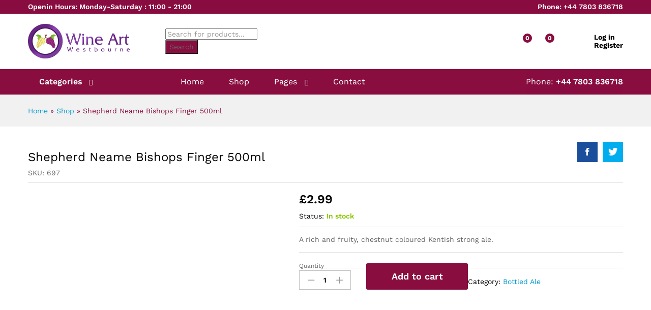

--- FILE ---
content_type: text/html; charset=UTF-8
request_url: https://winearts.co.uk/product/shepherd-neame-bishops-finger-500ml/
body_size: 23812
content:
<!DOCTYPE html>
<html lang="en-GB">
<head>
    <meta charset="UTF-8">
    <meta name="viewport" content="width=device-width, initial-scale=1">
    <link rel="pingback" href="https://winearts.co.uk/xmlrpc.php">

					<script type="f634d3b092d865d712ed2d6a-text/javascript">document.documentElement.className = document.documentElement.className + ' yes-js js_active js'</script>
				<meta name='robots' content='index, follow, max-image-preview:large, max-snippet:-1, max-video-preview:-1' />

	<!-- This site is optimized with the Yoast SEO plugin v20.5 - https://yoast.com/wordpress/plugins/seo/ -->
	<title>Shepherd Neame Bishops Finger 500ml - Wine Art Westbourne</title>
	<link rel="canonical" href="https://winearts.co.uk/product/shepherd-neame-bishops-finger-500ml/" />
	<meta property="og:locale" content="en_GB" />
	<meta property="og:type" content="article" />
	<meta property="og:title" content="Shepherd Neame Bishops Finger 500ml - Wine Art Westbourne" />
	<meta property="og:description" content="A rich and fruity, chestnut coloured Kentish strong ale." />
	<meta property="og:url" content="https://winearts.co.uk/product/shepherd-neame-bishops-finger-500ml/" />
	<meta property="og:site_name" content="Wine Art Westbourne" />
	<meta property="article:modified_time" content="2022-11-29T22:52:48+00:00" />
	<meta property="og:image" content="https://winearts.co.uk/wp-content/uploads/2022/11/697-shepherd-neame-bishops-finger-500ml.jpg" />
	<meta property="og:image:width" content="2057" />
	<meta property="og:image:height" content="2057" />
	<meta property="og:image:type" content="image/jpeg" />
	<meta name="twitter:card" content="summary_large_image" />
	<script type="application/ld+json" class="yoast-schema-graph">{"@context":"https://schema.org","@graph":[{"@type":"WebPage","@id":"https://winearts.co.uk/product/shepherd-neame-bishops-finger-500ml/","url":"https://winearts.co.uk/product/shepherd-neame-bishops-finger-500ml/","name":"Shepherd Neame Bishops Finger 500ml - Wine Art Westbourne","isPartOf":{"@id":"https://winearts.co.uk/#website"},"primaryImageOfPage":{"@id":"https://winearts.co.uk/product/shepherd-neame-bishops-finger-500ml/#primaryimage"},"image":{"@id":"https://winearts.co.uk/product/shepherd-neame-bishops-finger-500ml/#primaryimage"},"thumbnailUrl":"https://winearts.co.uk/wp-content/uploads/2022/11/697-shepherd-neame-bishops-finger-500ml.jpg","datePublished":"2022-11-29T22:50:57+00:00","dateModified":"2022-11-29T22:52:48+00:00","breadcrumb":{"@id":"https://winearts.co.uk/product/shepherd-neame-bishops-finger-500ml/#breadcrumb"},"inLanguage":"en-GB","potentialAction":[{"@type":"ReadAction","target":["https://winearts.co.uk/product/shepherd-neame-bishops-finger-500ml/"]}]},{"@type":"ImageObject","inLanguage":"en-GB","@id":"https://winearts.co.uk/product/shepherd-neame-bishops-finger-500ml/#primaryimage","url":"https://winearts.co.uk/wp-content/uploads/2022/11/697-shepherd-neame-bishops-finger-500ml.jpg","contentUrl":"https://winearts.co.uk/wp-content/uploads/2022/11/697-shepherd-neame-bishops-finger-500ml.jpg","width":2057,"height":2057},{"@type":"BreadcrumbList","@id":"https://winearts.co.uk/product/shepherd-neame-bishops-finger-500ml/#breadcrumb","itemListElement":[{"@type":"ListItem","position":1,"name":"Home","item":"https://winearts.co.uk/"},{"@type":"ListItem","position":2,"name":"Shop","item":"https://winearts.co.uk/shop/"},{"@type":"ListItem","position":3,"name":"Shepherd Neame Bishops Finger 500ml"}]},{"@type":"WebSite","@id":"https://winearts.co.uk/#website","url":"https://winearts.co.uk/","name":"Wine Art Westbourne","description":"","publisher":{"@id":"https://winearts.co.uk/#organization"},"potentialAction":[{"@type":"SearchAction","target":{"@type":"EntryPoint","urlTemplate":"https://winearts.co.uk/?s={search_term_string}"},"query-input":"required name=search_term_string"}],"inLanguage":"en-GB"},{"@type":"Organization","@id":"https://winearts.co.uk/#organization","name":"Wine Art Westbourne","url":"https://winearts.co.uk/","logo":{"@type":"ImageObject","inLanguage":"en-GB","@id":"https://winearts.co.uk/#/schema/logo/image/","url":"https://winearts.co.uk/wp-content/uploads/2022/11/wineart-westbourne-logo-white.png","contentUrl":"https://winearts.co.uk/wp-content/uploads/2022/11/wineart-westbourne-logo-white.png","width":1504,"height":513,"caption":"Wine Art Westbourne"},"image":{"@id":"https://winearts.co.uk/#/schema/logo/image/"}}]}</script>
	<!-- / Yoast SEO plugin. -->


<link rel='dns-prefetch' href='//maps.googleapis.com' />
<link rel="alternate" type="application/rss+xml" title="Wine Art Westbourne &raquo; Feed" href="https://winearts.co.uk/feed/" />
<link rel="alternate" type="application/rss+xml" title="Wine Art Westbourne &raquo; Comments Feed" href="https://winearts.co.uk/comments/feed/" />
<link rel="alternate" title="oEmbed (JSON)" type="application/json+oembed" href="https://winearts.co.uk/wp-json/oembed/1.0/embed?url=https%3A%2F%2Fwinearts.co.uk%2Fproduct%2Fshepherd-neame-bishops-finger-500ml%2F" />
<link rel="alternate" title="oEmbed (XML)" type="text/xml+oembed" href="https://winearts.co.uk/wp-json/oembed/1.0/embed?url=https%3A%2F%2Fwinearts.co.uk%2Fproduct%2Fshepherd-neame-bishops-finger-500ml%2F&#038;format=xml" />
<style id='wp-img-auto-sizes-contain-inline-css' type='text/css'>
img:is([sizes=auto i],[sizes^="auto," i]){contain-intrinsic-size:3000px 1500px}
/*# sourceURL=wp-img-auto-sizes-contain-inline-css */
</style>
<link rel='stylesheet' id='linearicons-css' href='https://winearts.co.uk/wp-content/plugins/martfury-addons/assets/css/linearicons.min.css?ver=1.0.0' type='text/css' media='all' />
<style id='wp-emoji-styles-inline-css' type='text/css'>

	img.wp-smiley, img.emoji {
		display: inline !important;
		border: none !important;
		box-shadow: none !important;
		height: 1em !important;
		width: 1em !important;
		margin: 0 0.07em !important;
		vertical-align: -0.1em !important;
		background: none !important;
		padding: 0 !important;
	}
/*# sourceURL=wp-emoji-styles-inline-css */
</style>
<link rel='stylesheet' id='wp-block-library-css' href='https://winearts.co.uk/wp-includes/css/dist/block-library/style.min.css?ver=6.9' type='text/css' media='all' />
<style id='global-styles-inline-css' type='text/css'>
:root{--wp--preset--aspect-ratio--square: 1;--wp--preset--aspect-ratio--4-3: 4/3;--wp--preset--aspect-ratio--3-4: 3/4;--wp--preset--aspect-ratio--3-2: 3/2;--wp--preset--aspect-ratio--2-3: 2/3;--wp--preset--aspect-ratio--16-9: 16/9;--wp--preset--aspect-ratio--9-16: 9/16;--wp--preset--color--black: #000000;--wp--preset--color--cyan-bluish-gray: #abb8c3;--wp--preset--color--white: #ffffff;--wp--preset--color--pale-pink: #f78da7;--wp--preset--color--vivid-red: #cf2e2e;--wp--preset--color--luminous-vivid-orange: #ff6900;--wp--preset--color--luminous-vivid-amber: #fcb900;--wp--preset--color--light-green-cyan: #7bdcb5;--wp--preset--color--vivid-green-cyan: #00d084;--wp--preset--color--pale-cyan-blue: #8ed1fc;--wp--preset--color--vivid-cyan-blue: #0693e3;--wp--preset--color--vivid-purple: #9b51e0;--wp--preset--gradient--vivid-cyan-blue-to-vivid-purple: linear-gradient(135deg,rgb(6,147,227) 0%,rgb(155,81,224) 100%);--wp--preset--gradient--light-green-cyan-to-vivid-green-cyan: linear-gradient(135deg,rgb(122,220,180) 0%,rgb(0,208,130) 100%);--wp--preset--gradient--luminous-vivid-amber-to-luminous-vivid-orange: linear-gradient(135deg,rgb(252,185,0) 0%,rgb(255,105,0) 100%);--wp--preset--gradient--luminous-vivid-orange-to-vivid-red: linear-gradient(135deg,rgb(255,105,0) 0%,rgb(207,46,46) 100%);--wp--preset--gradient--very-light-gray-to-cyan-bluish-gray: linear-gradient(135deg,rgb(238,238,238) 0%,rgb(169,184,195) 100%);--wp--preset--gradient--cool-to-warm-spectrum: linear-gradient(135deg,rgb(74,234,220) 0%,rgb(151,120,209) 20%,rgb(207,42,186) 40%,rgb(238,44,130) 60%,rgb(251,105,98) 80%,rgb(254,248,76) 100%);--wp--preset--gradient--blush-light-purple: linear-gradient(135deg,rgb(255,206,236) 0%,rgb(152,150,240) 100%);--wp--preset--gradient--blush-bordeaux: linear-gradient(135deg,rgb(254,205,165) 0%,rgb(254,45,45) 50%,rgb(107,0,62) 100%);--wp--preset--gradient--luminous-dusk: linear-gradient(135deg,rgb(255,203,112) 0%,rgb(199,81,192) 50%,rgb(65,88,208) 100%);--wp--preset--gradient--pale-ocean: linear-gradient(135deg,rgb(255,245,203) 0%,rgb(182,227,212) 50%,rgb(51,167,181) 100%);--wp--preset--gradient--electric-grass: linear-gradient(135deg,rgb(202,248,128) 0%,rgb(113,206,126) 100%);--wp--preset--gradient--midnight: linear-gradient(135deg,rgb(2,3,129) 0%,rgb(40,116,252) 100%);--wp--preset--font-size--small: 13px;--wp--preset--font-size--medium: 20px;--wp--preset--font-size--large: 36px;--wp--preset--font-size--x-large: 42px;--wp--preset--spacing--20: 0.44rem;--wp--preset--spacing--30: 0.67rem;--wp--preset--spacing--40: 1rem;--wp--preset--spacing--50: 1.5rem;--wp--preset--spacing--60: 2.25rem;--wp--preset--spacing--70: 3.38rem;--wp--preset--spacing--80: 5.06rem;--wp--preset--shadow--natural: 6px 6px 9px rgba(0, 0, 0, 0.2);--wp--preset--shadow--deep: 12px 12px 50px rgba(0, 0, 0, 0.4);--wp--preset--shadow--sharp: 6px 6px 0px rgba(0, 0, 0, 0.2);--wp--preset--shadow--outlined: 6px 6px 0px -3px rgb(255, 255, 255), 6px 6px rgb(0, 0, 0);--wp--preset--shadow--crisp: 6px 6px 0px rgb(0, 0, 0);}:where(.is-layout-flex){gap: 0.5em;}:where(.is-layout-grid){gap: 0.5em;}body .is-layout-flex{display: flex;}.is-layout-flex{flex-wrap: wrap;align-items: center;}.is-layout-flex > :is(*, div){margin: 0;}body .is-layout-grid{display: grid;}.is-layout-grid > :is(*, div){margin: 0;}:where(.wp-block-columns.is-layout-flex){gap: 2em;}:where(.wp-block-columns.is-layout-grid){gap: 2em;}:where(.wp-block-post-template.is-layout-flex){gap: 1.25em;}:where(.wp-block-post-template.is-layout-grid){gap: 1.25em;}.has-black-color{color: var(--wp--preset--color--black) !important;}.has-cyan-bluish-gray-color{color: var(--wp--preset--color--cyan-bluish-gray) !important;}.has-white-color{color: var(--wp--preset--color--white) !important;}.has-pale-pink-color{color: var(--wp--preset--color--pale-pink) !important;}.has-vivid-red-color{color: var(--wp--preset--color--vivid-red) !important;}.has-luminous-vivid-orange-color{color: var(--wp--preset--color--luminous-vivid-orange) !important;}.has-luminous-vivid-amber-color{color: var(--wp--preset--color--luminous-vivid-amber) !important;}.has-light-green-cyan-color{color: var(--wp--preset--color--light-green-cyan) !important;}.has-vivid-green-cyan-color{color: var(--wp--preset--color--vivid-green-cyan) !important;}.has-pale-cyan-blue-color{color: var(--wp--preset--color--pale-cyan-blue) !important;}.has-vivid-cyan-blue-color{color: var(--wp--preset--color--vivid-cyan-blue) !important;}.has-vivid-purple-color{color: var(--wp--preset--color--vivid-purple) !important;}.has-black-background-color{background-color: var(--wp--preset--color--black) !important;}.has-cyan-bluish-gray-background-color{background-color: var(--wp--preset--color--cyan-bluish-gray) !important;}.has-white-background-color{background-color: var(--wp--preset--color--white) !important;}.has-pale-pink-background-color{background-color: var(--wp--preset--color--pale-pink) !important;}.has-vivid-red-background-color{background-color: var(--wp--preset--color--vivid-red) !important;}.has-luminous-vivid-orange-background-color{background-color: var(--wp--preset--color--luminous-vivid-orange) !important;}.has-luminous-vivid-amber-background-color{background-color: var(--wp--preset--color--luminous-vivid-amber) !important;}.has-light-green-cyan-background-color{background-color: var(--wp--preset--color--light-green-cyan) !important;}.has-vivid-green-cyan-background-color{background-color: var(--wp--preset--color--vivid-green-cyan) !important;}.has-pale-cyan-blue-background-color{background-color: var(--wp--preset--color--pale-cyan-blue) !important;}.has-vivid-cyan-blue-background-color{background-color: var(--wp--preset--color--vivid-cyan-blue) !important;}.has-vivid-purple-background-color{background-color: var(--wp--preset--color--vivid-purple) !important;}.has-black-border-color{border-color: var(--wp--preset--color--black) !important;}.has-cyan-bluish-gray-border-color{border-color: var(--wp--preset--color--cyan-bluish-gray) !important;}.has-white-border-color{border-color: var(--wp--preset--color--white) !important;}.has-pale-pink-border-color{border-color: var(--wp--preset--color--pale-pink) !important;}.has-vivid-red-border-color{border-color: var(--wp--preset--color--vivid-red) !important;}.has-luminous-vivid-orange-border-color{border-color: var(--wp--preset--color--luminous-vivid-orange) !important;}.has-luminous-vivid-amber-border-color{border-color: var(--wp--preset--color--luminous-vivid-amber) !important;}.has-light-green-cyan-border-color{border-color: var(--wp--preset--color--light-green-cyan) !important;}.has-vivid-green-cyan-border-color{border-color: var(--wp--preset--color--vivid-green-cyan) !important;}.has-pale-cyan-blue-border-color{border-color: var(--wp--preset--color--pale-cyan-blue) !important;}.has-vivid-cyan-blue-border-color{border-color: var(--wp--preset--color--vivid-cyan-blue) !important;}.has-vivid-purple-border-color{border-color: var(--wp--preset--color--vivid-purple) !important;}.has-vivid-cyan-blue-to-vivid-purple-gradient-background{background: var(--wp--preset--gradient--vivid-cyan-blue-to-vivid-purple) !important;}.has-light-green-cyan-to-vivid-green-cyan-gradient-background{background: var(--wp--preset--gradient--light-green-cyan-to-vivid-green-cyan) !important;}.has-luminous-vivid-amber-to-luminous-vivid-orange-gradient-background{background: var(--wp--preset--gradient--luminous-vivid-amber-to-luminous-vivid-orange) !important;}.has-luminous-vivid-orange-to-vivid-red-gradient-background{background: var(--wp--preset--gradient--luminous-vivid-orange-to-vivid-red) !important;}.has-very-light-gray-to-cyan-bluish-gray-gradient-background{background: var(--wp--preset--gradient--very-light-gray-to-cyan-bluish-gray) !important;}.has-cool-to-warm-spectrum-gradient-background{background: var(--wp--preset--gradient--cool-to-warm-spectrum) !important;}.has-blush-light-purple-gradient-background{background: var(--wp--preset--gradient--blush-light-purple) !important;}.has-blush-bordeaux-gradient-background{background: var(--wp--preset--gradient--blush-bordeaux) !important;}.has-luminous-dusk-gradient-background{background: var(--wp--preset--gradient--luminous-dusk) !important;}.has-pale-ocean-gradient-background{background: var(--wp--preset--gradient--pale-ocean) !important;}.has-electric-grass-gradient-background{background: var(--wp--preset--gradient--electric-grass) !important;}.has-midnight-gradient-background{background: var(--wp--preset--gradient--midnight) !important;}.has-small-font-size{font-size: var(--wp--preset--font-size--small) !important;}.has-medium-font-size{font-size: var(--wp--preset--font-size--medium) !important;}.has-large-font-size{font-size: var(--wp--preset--font-size--large) !important;}.has-x-large-font-size{font-size: var(--wp--preset--font-size--x-large) !important;}
/*# sourceURL=global-styles-inline-css */
</style>

<style id='classic-theme-styles-inline-css' type='text/css'>
/*! This file is auto-generated */
.wp-block-button__link{color:#fff;background-color:#32373c;border-radius:9999px;box-shadow:none;text-decoration:none;padding:calc(.667em + 2px) calc(1.333em + 2px);font-size:1.125em}.wp-block-file__button{background:#32373c;color:#fff;text-decoration:none}
/*# sourceURL=/wp-includes/css/classic-themes.min.css */
</style>
<link rel='stylesheet' id='contact-form-7-css' href='https://winearts.co.uk/wp-content/plugins/contact-form-7/includes/css/styles.css?ver=6.1.4' type='text/css' media='all' />
<style id='contact-form-7-inline-css' type='text/css'>
.wpcf7 .wpcf7-recaptcha iframe {margin-bottom: 0;}.wpcf7 .wpcf7-recaptcha[data-align="center"] > div {margin: 0 auto;}.wpcf7 .wpcf7-recaptcha[data-align="right"] > div {margin: 0 0 0 auto;}
/*# sourceURL=contact-form-7-inline-css */
</style>
<link rel='stylesheet' id='drsw-public-css' href='https://winearts.co.uk/wp-content/plugins/distance-rate-shipping-for-woocommerce/assets/css/public.css?ver=all' type='text/css' media='all' />
<link rel='stylesheet' id='woocommerce-general-css' href='https://winearts.co.uk/wp-content/plugins/woocommerce/assets/css/woocommerce.css?ver=7.6.0' type='text/css' media='all' />
<style id='woocommerce-inline-inline-css' type='text/css'>
.woocommerce form .form-row .required { visibility: visible; }
/*# sourceURL=woocommerce-inline-inline-css */
</style>
<link rel='stylesheet' id='wcboost-variation-swatches-css' href='https://winearts.co.uk/wp-content/plugins/wcboost-variation-swatches/assets/css/frontend.css?ver=1.0.12' type='text/css' media='all' />
<style id='wcboost-variation-swatches-inline-css' type='text/css'>
.wcboost-variation-swatches__item { width: 30px; height: 30px; line-height: 30px; }.wcboost-variation-swatches--round.wcboost-variation-swatches--button .wcboost-variation-swatches__item {border-radius: 15px}
/*# sourceURL=wcboost-variation-swatches-inline-css */
</style>
<link rel='stylesheet' id='jquery-selectBox-css' href='https://winearts.co.uk/wp-content/plugins/yith-woocommerce-wishlist/assets/css/jquery.selectBox.css?ver=1.2.0' type='text/css' media='all' />
<link rel='stylesheet' id='yith-wcwl-font-awesome-css' href='https://winearts.co.uk/wp-content/plugins/yith-woocommerce-wishlist/assets/css/font-awesome.css?ver=4.7.0' type='text/css' media='all' />
<link rel='stylesheet' id='woocommerce_prettyPhoto_css-css' href='//winearts.co.uk/wp-content/plugins/woocommerce/assets/css/prettyPhoto.css?ver=3.1.6' type='text/css' media='all' />
<link rel='stylesheet' id='yith-wcwl-main-css' href='https://winearts.co.uk/wp-content/plugins/yith-woocommerce-wishlist/assets/css/style.css?ver=3.19.0' type='text/css' media='all' />
<style id='yith-wcwl-main-inline-css' type='text/css'>
.yith-wcwl-share li a{color: #FFFFFF;}.yith-wcwl-share li a:hover{color: #FFFFFF;}.yith-wcwl-share a.facebook{background: #39599E; background-color: #39599E;}.yith-wcwl-share a.facebook:hover{background: #595A5A; background-color: #595A5A;}.yith-wcwl-share a.whatsapp{background: #00A901; background-color: #00A901;}.yith-wcwl-share a.whatsapp:hover{background: #595A5A; background-color: #595A5A;}
/*# sourceURL=yith-wcwl-main-inline-css */
</style>
<link rel='stylesheet' id='dgwt-wcas-style-css' href='https://winearts.co.uk/wp-content/plugins/ajax-search-for-woocommerce/assets/css/style.min.css?ver=1.32.2' type='text/css' media='all' />
<link rel='stylesheet' id='martfury-fonts-css' href='https://fonts.googleapis.com/css?family=Work+Sans%3A300%2C400%2C500%2C600%2C700%7CLibre+Baskerville%3A400%2C700&#038;subset=latin%2Clatin-ext&#038;ver=20170801' type='text/css' media='all' />
<link rel='stylesheet' id='ionicons-css' href='https://winearts.co.uk/wp-content/themes/martfury/css/ionicons.min.css?ver=2.0.0' type='text/css' media='all' />
<link rel='stylesheet' id='eleganticons-css' href='https://winearts.co.uk/wp-content/themes/martfury/css/eleganticons.min.css?ver=1.0.0' type='text/css' media='all' />
<link rel='stylesheet' id='font-awesome-css' href='https://winearts.co.uk/wp-content/plugins/elementor/assets/lib/font-awesome/css/font-awesome.min.css?ver=4.7.0' type='text/css' media='all' />
<style id='font-awesome-inline-css' type='text/css'>
[data-font="FontAwesome"]:before {font-family: 'FontAwesome' !important;content: attr(data-icon) !important;speak: none !important;font-weight: normal !important;font-variant: normal !important;text-transform: none !important;line-height: 1 !important;font-style: normal !important;-webkit-font-smoothing: antialiased !important;-moz-osx-font-smoothing: grayscale !important;}
/*# sourceURL=font-awesome-inline-css */
</style>
<link rel='stylesheet' id='bootstrap-css' href='https://winearts.co.uk/wp-content/themes/martfury/css/bootstrap.min.css?ver=3.3.7' type='text/css' media='all' />
<link rel='stylesheet' id='martfury-css' href='https://winearts.co.uk/wp-content/themes/martfury/style.css?ver=20221123' type='text/css' media='all' />
<style id='martfury-inline-css' type='text/css'>
.site-header .logo img  {width:200px; }	/* Color Scheme */

	/* Color */

	body {
		--mf-primary-color: #890e3f;
		--mf-background-primary-color: #890e3f;
		--mf-border-primary-color: #890e3f;
	}

	.widget_shopping_cart_content .woocommerce-mini-cart__buttons .checkout,
	 .header-layout-4 .topbar:not(.header-bar),
	 .header-layout-3 .topbar:not(.header-bar){
		background-color: #7a0030;
	}

#site-header .main-menu{background-color:#890e3f}#site-header .header-bar a, #site-header .recently-viewed .recently-title,#site-header:not(.minimized) .main-menu .products-cats-menu .cats-menu-title .text, #site-header:not(.minimized) .main-menu .products-cats-menu .cats-menu-title, #site-header .main-menu .primary-nav > ul > li > a, #site-header .main-menu .header-bar,#site-header .header-bar #lang_sel  > ul > li > a, #site-header .header-bar .lang_sel > ul > li > a, #site-header .header-bar #lang_sel > ul > li > a:after, #site-header .header-bar .lang_sel > ul > li > a:after, #site-header .header-bar .mf-currency-widget .current:after,#site-header .header-bar ul.menu > li.menu-item-has-children > a:after, .header-layout-9 .site-header .header-wishlist a {color:#ffffff}#site-header .header-bar .mf-currency-widget ul li a, #site-header .header-bar #lang_sel ul ul li a {color: #666}
/*# sourceURL=martfury-inline-css */
</style>
<link rel='stylesheet' id='photoswipe-css' href='https://winearts.co.uk/wp-content/plugins/woocommerce/assets/css/photoswipe/photoswipe.min.css?ver=7.6.0' type='text/css' media='all' />
<link rel='stylesheet' id='photoswipe-default-skin-css' href='https://winearts.co.uk/wp-content/plugins/woocommerce/assets/css/photoswipe/default-skin/default-skin.min.css?ver=7.6.0' type='text/css' media='all' />
<link rel='stylesheet' id='tawc-deals-css' href='https://winearts.co.uk/wp-content/plugins/woocommerce-deals/assets/css/tawc-deals.css?ver=1.0.0' type='text/css' media='all' />
<link rel='stylesheet' id='martfury-child-style-css' href='https://winearts.co.uk/wp-content/themes/martfury-child/style.css?ver=6.9' type='text/css' media='all' />
<script type="text/template" id="tmpl-variation-template">
	<div class="woocommerce-variation-description">{{{ data.variation.variation_description }}}</div>
	<div class="woocommerce-variation-price">{{{ data.variation.price_html }}}</div>
	<div class="woocommerce-variation-availability">{{{ data.variation.availability_html }}}</div>
</script>
<script type="text/template" id="tmpl-unavailable-variation-template">
	<p>Sorry, this product is unavailable. Please choose a different combination.</p>
</script>
<script type="f634d3b092d865d712ed2d6a-text/javascript" src="https://winearts.co.uk/wp-includes/js/jquery/jquery.min.js?ver=3.7.1" id="jquery-core-js"></script>
<script type="f634d3b092d865d712ed2d6a-text/javascript" src="https://winearts.co.uk/wp-includes/js/jquery/jquery-migrate.min.js?ver=3.4.1" id="jquery-migrate-js"></script>
<script type="f634d3b092d865d712ed2d6a-text/javascript" src="https://maps.googleapis.com/maps/api/js?key=AIzaSyCHkY4hnmBJs8IrcCUhJP1paExsMcvFtQw&amp;libraries=places&amp;ver=1.0.11936579574" id="google-places-js"></script>
<script type="f634d3b092d865d712ed2d6a-text/javascript" id="shipping_public-js-extra">
/* <![CDATA[ */
var shipping_public_script = {"api_key":"AIzaSyCHkY4hnmBJs8IrcCUhJP1paExsMcvFtQw"};
//# sourceURL=shipping_public-js-extra
/* ]]> */
</script>
<script type="f634d3b092d865d712ed2d6a-text/javascript" src="https://winearts.co.uk/wp-content/plugins/distance-rate-shipping-for-woocommerce/assets/js/public.js?ver=1.0.11771262324" id="shipping_public-js"></script>
<script type="f634d3b092d865d712ed2d6a-text/javascript" src="https://winearts.co.uk/wp-content/plugins/woocommerce/assets/js/jquery-blockui/jquery.blockUI.min.js?ver=2.7.0-wc.7.6.0" id="jquery-blockui-js"></script>
<script type="f634d3b092d865d712ed2d6a-text/javascript" id="wc-add-to-cart-js-extra">
/* <![CDATA[ */
var wc_add_to_cart_params = {"ajax_url":"/wp-admin/admin-ajax.php","wc_ajax_url":"/?wc-ajax=%%endpoint%%","i18n_view_cart":"View cart","cart_url":"https://winearts.co.uk/basket/","is_cart":"","cart_redirect_after_add":"no"};
//# sourceURL=wc-add-to-cart-js-extra
/* ]]> */
</script>
<script type="f634d3b092d865d712ed2d6a-text/javascript" src="https://winearts.co.uk/wp-content/plugins/woocommerce/assets/js/frontend/add-to-cart.min.js?ver=7.6.0" id="wc-add-to-cart-js"></script>
<script type="f634d3b092d865d712ed2d6a-text/javascript" src="https://winearts.co.uk/wp-content/plugins/js_composer/assets/js/vendors/woocommerce-add-to-cart.js?ver=6.10.0" id="vc_woocommerce-add-to-cart-js-js"></script>
<script type="f634d3b092d865d712ed2d6a-text/javascript" src="https://winearts.co.uk/wp-content/themes/martfury/js/plugins/waypoints.min.js?ver=2.0.2" id="waypoints-js"></script>
<link rel="https://api.w.org/" href="https://winearts.co.uk/wp-json/" /><link rel="alternate" title="JSON" type="application/json" href="https://winearts.co.uk/wp-json/wp/v3/product/4588" /><link rel="EditURI" type="application/rsd+xml" title="RSD" href="https://winearts.co.uk/xmlrpc.php?rsd" />
<meta name="generator" content="WordPress 6.9" />
<meta name="generator" content="WooCommerce 7.6.0" />
<link rel='shortlink' href='https://winearts.co.uk/?p=4588' />
		<style>
			.dgwt-wcas-ico-magnifier,.dgwt-wcas-ico-magnifier-handler{max-width:20px}.dgwt-wcas-search-wrapp{max-width:600px}.dgwt-wcas-search-wrapp .dgwt-wcas-sf-wrapp .dgwt-wcas-search-submit::before{border-color:transparent #890e3f}.dgwt-wcas-search-wrapp .dgwt-wcas-sf-wrapp .dgwt-wcas-search-submit:hover::before,.dgwt-wcas-search-wrapp .dgwt-wcas-sf-wrapp .dgwt-wcas-search-submit:focus::before{border-right-color:#890e3f}.dgwt-wcas-search-wrapp .dgwt-wcas-sf-wrapp .dgwt-wcas-search-submit,.dgwt-wcas-om-bar .dgwt-wcas-om-return{background-color:#890e3f}.dgwt-wcas-search-wrapp .dgwt-wcas-ico-magnifier,.dgwt-wcas-search-wrapp .dgwt-wcas-sf-wrapp .dgwt-wcas-search-submit svg path,.dgwt-wcas-om-bar .dgwt-wcas-om-return svg path{}		</style>
			<noscript><style>.woocommerce-product-gallery{ opacity: 1 !important; }</style></noscript>
	<style type="text/css">.recentcomments a{display:inline !important;padding:0 !important;margin:0 !important;}</style><meta name="generator" content="Powered by WPBakery Page Builder - drag and drop page builder for WordPress."/>
<meta name="generator" content="Powered by Slider Revolution 6.6.7 - responsive, Mobile-Friendly Slider Plugin for WordPress with comfortable drag and drop interface." />
<link rel="icon" href="https://winearts.co.uk/wp-content/uploads/2022/12/cropped-favicon-32x32.png" sizes="32x32" />
<link rel="icon" href="https://winearts.co.uk/wp-content/uploads/2022/12/cropped-favicon-192x192.png" sizes="192x192" />
<link rel="apple-touch-icon" href="https://winearts.co.uk/wp-content/uploads/2022/12/cropped-favicon-180x180.png" />
<meta name="msapplication-TileImage" content="https://winearts.co.uk/wp-content/uploads/2022/12/cropped-favicon-270x270.png" />
<script type="f634d3b092d865d712ed2d6a-text/javascript">function setREVStartSize(e){
			//window.requestAnimationFrame(function() {
				window.RSIW = window.RSIW===undefined ? window.innerWidth : window.RSIW;
				window.RSIH = window.RSIH===undefined ? window.innerHeight : window.RSIH;
				try {
					var pw = document.getElementById(e.c).parentNode.offsetWidth,
						newh;
					pw = pw===0 || isNaN(pw) || (e.l=="fullwidth" || e.layout=="fullwidth") ? window.RSIW : pw;
					e.tabw = e.tabw===undefined ? 0 : parseInt(e.tabw);
					e.thumbw = e.thumbw===undefined ? 0 : parseInt(e.thumbw);
					e.tabh = e.tabh===undefined ? 0 : parseInt(e.tabh);
					e.thumbh = e.thumbh===undefined ? 0 : parseInt(e.thumbh);
					e.tabhide = e.tabhide===undefined ? 0 : parseInt(e.tabhide);
					e.thumbhide = e.thumbhide===undefined ? 0 : parseInt(e.thumbhide);
					e.mh = e.mh===undefined || e.mh=="" || e.mh==="auto" ? 0 : parseInt(e.mh,0);
					if(e.layout==="fullscreen" || e.l==="fullscreen")
						newh = Math.max(e.mh,window.RSIH);
					else{
						e.gw = Array.isArray(e.gw) ? e.gw : [e.gw];
						for (var i in e.rl) if (e.gw[i]===undefined || e.gw[i]===0) e.gw[i] = e.gw[i-1];
						e.gh = e.el===undefined || e.el==="" || (Array.isArray(e.el) && e.el.length==0)? e.gh : e.el;
						e.gh = Array.isArray(e.gh) ? e.gh : [e.gh];
						for (var i in e.rl) if (e.gh[i]===undefined || e.gh[i]===0) e.gh[i] = e.gh[i-1];
											
						var nl = new Array(e.rl.length),
							ix = 0,
							sl;
						e.tabw = e.tabhide>=pw ? 0 : e.tabw;
						e.thumbw = e.thumbhide>=pw ? 0 : e.thumbw;
						e.tabh = e.tabhide>=pw ? 0 : e.tabh;
						e.thumbh = e.thumbhide>=pw ? 0 : e.thumbh;
						for (var i in e.rl) nl[i] = e.rl[i]<window.RSIW ? 0 : e.rl[i];
						sl = nl[0];
						for (var i in nl) if (sl>nl[i] && nl[i]>0) { sl = nl[i]; ix=i;}
						var m = pw>(e.gw[ix]+e.tabw+e.thumbw) ? 1 : (pw-(e.tabw+e.thumbw)) / (e.gw[ix]);
						newh =  (e.gh[ix] * m) + (e.tabh + e.thumbh);
					}
					var el = document.getElementById(e.c);
					if (el!==null && el) el.style.height = newh+"px";
					el = document.getElementById(e.c+"_wrapper");
					if (el!==null && el) {
						el.style.height = newh+"px";
						el.style.display = "block";
					}
				} catch(e){
					console.log("Failure at Presize of Slider:" + e)
				}
			//});
		  };</script>
<style id="kirki-inline-styles">/* vietnamese */
@font-face {
  font-family: 'Work Sans';
  font-style: normal;
  font-weight: 400;
  font-display: swap;
  src: url(https://winearts.co.uk/wp-content/fonts/work-sans/QGYsz_wNahGAdqQ43Rh_c6Dpp_k.woff2) format('woff2');
  unicode-range: U+0102-0103, U+0110-0111, U+0128-0129, U+0168-0169, U+01A0-01A1, U+01AF-01B0, U+0300-0301, U+0303-0304, U+0308-0309, U+0323, U+0329, U+1EA0-1EF9, U+20AB;
}
/* latin-ext */
@font-face {
  font-family: 'Work Sans';
  font-style: normal;
  font-weight: 400;
  font-display: swap;
  src: url(https://winearts.co.uk/wp-content/fonts/work-sans/QGYsz_wNahGAdqQ43Rh_cqDpp_k.woff2) format('woff2');
  unicode-range: U+0100-02BA, U+02BD-02C5, U+02C7-02CC, U+02CE-02D7, U+02DD-02FF, U+0304, U+0308, U+0329, U+1D00-1DBF, U+1E00-1E9F, U+1EF2-1EFF, U+2020, U+20A0-20AB, U+20AD-20C0, U+2113, U+2C60-2C7F, U+A720-A7FF;
}
/* latin */
@font-face {
  font-family: 'Work Sans';
  font-style: normal;
  font-weight: 400;
  font-display: swap;
  src: url(https://winearts.co.uk/wp-content/fonts/work-sans/QGYsz_wNahGAdqQ43Rh_fKDp.woff2) format('woff2');
  unicode-range: U+0000-00FF, U+0131, U+0152-0153, U+02BB-02BC, U+02C6, U+02DA, U+02DC, U+0304, U+0308, U+0329, U+2000-206F, U+20AC, U+2122, U+2191, U+2193, U+2212, U+2215, U+FEFF, U+FFFD;
}
/* vietnamese */
@font-face {
  font-family: 'Work Sans';
  font-style: normal;
  font-weight: 600;
  font-display: swap;
  src: url(https://winearts.co.uk/wp-content/fonts/work-sans/QGYsz_wNahGAdqQ43Rh_c6Dpp_k.woff2) format('woff2');
  unicode-range: U+0102-0103, U+0110-0111, U+0128-0129, U+0168-0169, U+01A0-01A1, U+01AF-01B0, U+0300-0301, U+0303-0304, U+0308-0309, U+0323, U+0329, U+1EA0-1EF9, U+20AB;
}
/* latin-ext */
@font-face {
  font-family: 'Work Sans';
  font-style: normal;
  font-weight: 600;
  font-display: swap;
  src: url(https://winearts.co.uk/wp-content/fonts/work-sans/QGYsz_wNahGAdqQ43Rh_cqDpp_k.woff2) format('woff2');
  unicode-range: U+0100-02BA, U+02BD-02C5, U+02C7-02CC, U+02CE-02D7, U+02DD-02FF, U+0304, U+0308, U+0329, U+1D00-1DBF, U+1E00-1E9F, U+1EF2-1EFF, U+2020, U+20A0-20AB, U+20AD-20C0, U+2113, U+2C60-2C7F, U+A720-A7FF;
}
/* latin */
@font-face {
  font-family: 'Work Sans';
  font-style: normal;
  font-weight: 600;
  font-display: swap;
  src: url(https://winearts.co.uk/wp-content/fonts/work-sans/QGYsz_wNahGAdqQ43Rh_fKDp.woff2) format('woff2');
  unicode-range: U+0000-00FF, U+0131, U+0152-0153, U+02BB-02BC, U+02C6, U+02DA, U+02DC, U+0304, U+0308, U+0329, U+2000-206F, U+20AC, U+2122, U+2191, U+2193, U+2212, U+2215, U+FEFF, U+FFFD;
}
/* vietnamese */
@font-face {
  font-family: 'Work Sans';
  font-style: normal;
  font-weight: 700;
  font-display: swap;
  src: url(https://winearts.co.uk/wp-content/fonts/work-sans/QGYsz_wNahGAdqQ43Rh_c6Dpp_k.woff2) format('woff2');
  unicode-range: U+0102-0103, U+0110-0111, U+0128-0129, U+0168-0169, U+01A0-01A1, U+01AF-01B0, U+0300-0301, U+0303-0304, U+0308-0309, U+0323, U+0329, U+1EA0-1EF9, U+20AB;
}
/* latin-ext */
@font-face {
  font-family: 'Work Sans';
  font-style: normal;
  font-weight: 700;
  font-display: swap;
  src: url(https://winearts.co.uk/wp-content/fonts/work-sans/QGYsz_wNahGAdqQ43Rh_cqDpp_k.woff2) format('woff2');
  unicode-range: U+0100-02BA, U+02BD-02C5, U+02C7-02CC, U+02CE-02D7, U+02DD-02FF, U+0304, U+0308, U+0329, U+1D00-1DBF, U+1E00-1E9F, U+1EF2-1EFF, U+2020, U+20A0-20AB, U+20AD-20C0, U+2113, U+2C60-2C7F, U+A720-A7FF;
}
/* latin */
@font-face {
  font-family: 'Work Sans';
  font-style: normal;
  font-weight: 700;
  font-display: swap;
  src: url(https://winearts.co.uk/wp-content/fonts/work-sans/QGYsz_wNahGAdqQ43Rh_fKDp.woff2) format('woff2');
  unicode-range: U+0000-00FF, U+0131, U+0152-0153, U+02BB-02BC, U+02C6, U+02DA, U+02DC, U+0304, U+0308, U+0329, U+2000-206F, U+20AC, U+2122, U+2191, U+2193, U+2212, U+2215, U+FEFF, U+FFFD;
}/* vietnamese */
@font-face {
  font-family: 'Work Sans';
  font-style: normal;
  font-weight: 400;
  font-display: swap;
  src: url(https://winearts.co.uk/wp-content/fonts/work-sans/QGYsz_wNahGAdqQ43Rh_c6Dpp_k.woff2) format('woff2');
  unicode-range: U+0102-0103, U+0110-0111, U+0128-0129, U+0168-0169, U+01A0-01A1, U+01AF-01B0, U+0300-0301, U+0303-0304, U+0308-0309, U+0323, U+0329, U+1EA0-1EF9, U+20AB;
}
/* latin-ext */
@font-face {
  font-family: 'Work Sans';
  font-style: normal;
  font-weight: 400;
  font-display: swap;
  src: url(https://winearts.co.uk/wp-content/fonts/work-sans/QGYsz_wNahGAdqQ43Rh_cqDpp_k.woff2) format('woff2');
  unicode-range: U+0100-02BA, U+02BD-02C5, U+02C7-02CC, U+02CE-02D7, U+02DD-02FF, U+0304, U+0308, U+0329, U+1D00-1DBF, U+1E00-1E9F, U+1EF2-1EFF, U+2020, U+20A0-20AB, U+20AD-20C0, U+2113, U+2C60-2C7F, U+A720-A7FF;
}
/* latin */
@font-face {
  font-family: 'Work Sans';
  font-style: normal;
  font-weight: 400;
  font-display: swap;
  src: url(https://winearts.co.uk/wp-content/fonts/work-sans/QGYsz_wNahGAdqQ43Rh_fKDp.woff2) format('woff2');
  unicode-range: U+0000-00FF, U+0131, U+0152-0153, U+02BB-02BC, U+02C6, U+02DA, U+02DC, U+0304, U+0308, U+0329, U+2000-206F, U+20AC, U+2122, U+2191, U+2193, U+2212, U+2215, U+FEFF, U+FFFD;
}
/* vietnamese */
@font-face {
  font-family: 'Work Sans';
  font-style: normal;
  font-weight: 600;
  font-display: swap;
  src: url(https://winearts.co.uk/wp-content/fonts/work-sans/QGYsz_wNahGAdqQ43Rh_c6Dpp_k.woff2) format('woff2');
  unicode-range: U+0102-0103, U+0110-0111, U+0128-0129, U+0168-0169, U+01A0-01A1, U+01AF-01B0, U+0300-0301, U+0303-0304, U+0308-0309, U+0323, U+0329, U+1EA0-1EF9, U+20AB;
}
/* latin-ext */
@font-face {
  font-family: 'Work Sans';
  font-style: normal;
  font-weight: 600;
  font-display: swap;
  src: url(https://winearts.co.uk/wp-content/fonts/work-sans/QGYsz_wNahGAdqQ43Rh_cqDpp_k.woff2) format('woff2');
  unicode-range: U+0100-02BA, U+02BD-02C5, U+02C7-02CC, U+02CE-02D7, U+02DD-02FF, U+0304, U+0308, U+0329, U+1D00-1DBF, U+1E00-1E9F, U+1EF2-1EFF, U+2020, U+20A0-20AB, U+20AD-20C0, U+2113, U+2C60-2C7F, U+A720-A7FF;
}
/* latin */
@font-face {
  font-family: 'Work Sans';
  font-style: normal;
  font-weight: 600;
  font-display: swap;
  src: url(https://winearts.co.uk/wp-content/fonts/work-sans/QGYsz_wNahGAdqQ43Rh_fKDp.woff2) format('woff2');
  unicode-range: U+0000-00FF, U+0131, U+0152-0153, U+02BB-02BC, U+02C6, U+02DA, U+02DC, U+0304, U+0308, U+0329, U+2000-206F, U+20AC, U+2122, U+2191, U+2193, U+2212, U+2215, U+FEFF, U+FFFD;
}
/* vietnamese */
@font-face {
  font-family: 'Work Sans';
  font-style: normal;
  font-weight: 700;
  font-display: swap;
  src: url(https://winearts.co.uk/wp-content/fonts/work-sans/QGYsz_wNahGAdqQ43Rh_c6Dpp_k.woff2) format('woff2');
  unicode-range: U+0102-0103, U+0110-0111, U+0128-0129, U+0168-0169, U+01A0-01A1, U+01AF-01B0, U+0300-0301, U+0303-0304, U+0308-0309, U+0323, U+0329, U+1EA0-1EF9, U+20AB;
}
/* latin-ext */
@font-face {
  font-family: 'Work Sans';
  font-style: normal;
  font-weight: 700;
  font-display: swap;
  src: url(https://winearts.co.uk/wp-content/fonts/work-sans/QGYsz_wNahGAdqQ43Rh_cqDpp_k.woff2) format('woff2');
  unicode-range: U+0100-02BA, U+02BD-02C5, U+02C7-02CC, U+02CE-02D7, U+02DD-02FF, U+0304, U+0308, U+0329, U+1D00-1DBF, U+1E00-1E9F, U+1EF2-1EFF, U+2020, U+20A0-20AB, U+20AD-20C0, U+2113, U+2C60-2C7F, U+A720-A7FF;
}
/* latin */
@font-face {
  font-family: 'Work Sans';
  font-style: normal;
  font-weight: 700;
  font-display: swap;
  src: url(https://winearts.co.uk/wp-content/fonts/work-sans/QGYsz_wNahGAdqQ43Rh_fKDp.woff2) format('woff2');
  unicode-range: U+0000-00FF, U+0131, U+0152-0153, U+02BB-02BC, U+02C6, U+02DA, U+02DC, U+0304, U+0308, U+0329, U+2000-206F, U+20AC, U+2122, U+2191, U+2193, U+2212, U+2215, U+FEFF, U+FFFD;
}/* vietnamese */
@font-face {
  font-family: 'Work Sans';
  font-style: normal;
  font-weight: 400;
  font-display: swap;
  src: url(https://winearts.co.uk/wp-content/fonts/work-sans/QGYsz_wNahGAdqQ43Rh_c6Dpp_k.woff2) format('woff2');
  unicode-range: U+0102-0103, U+0110-0111, U+0128-0129, U+0168-0169, U+01A0-01A1, U+01AF-01B0, U+0300-0301, U+0303-0304, U+0308-0309, U+0323, U+0329, U+1EA0-1EF9, U+20AB;
}
/* latin-ext */
@font-face {
  font-family: 'Work Sans';
  font-style: normal;
  font-weight: 400;
  font-display: swap;
  src: url(https://winearts.co.uk/wp-content/fonts/work-sans/QGYsz_wNahGAdqQ43Rh_cqDpp_k.woff2) format('woff2');
  unicode-range: U+0100-02BA, U+02BD-02C5, U+02C7-02CC, U+02CE-02D7, U+02DD-02FF, U+0304, U+0308, U+0329, U+1D00-1DBF, U+1E00-1E9F, U+1EF2-1EFF, U+2020, U+20A0-20AB, U+20AD-20C0, U+2113, U+2C60-2C7F, U+A720-A7FF;
}
/* latin */
@font-face {
  font-family: 'Work Sans';
  font-style: normal;
  font-weight: 400;
  font-display: swap;
  src: url(https://winearts.co.uk/wp-content/fonts/work-sans/QGYsz_wNahGAdqQ43Rh_fKDp.woff2) format('woff2');
  unicode-range: U+0000-00FF, U+0131, U+0152-0153, U+02BB-02BC, U+02C6, U+02DA, U+02DC, U+0304, U+0308, U+0329, U+2000-206F, U+20AC, U+2122, U+2191, U+2193, U+2212, U+2215, U+FEFF, U+FFFD;
}
/* vietnamese */
@font-face {
  font-family: 'Work Sans';
  font-style: normal;
  font-weight: 600;
  font-display: swap;
  src: url(https://winearts.co.uk/wp-content/fonts/work-sans/QGYsz_wNahGAdqQ43Rh_c6Dpp_k.woff2) format('woff2');
  unicode-range: U+0102-0103, U+0110-0111, U+0128-0129, U+0168-0169, U+01A0-01A1, U+01AF-01B0, U+0300-0301, U+0303-0304, U+0308-0309, U+0323, U+0329, U+1EA0-1EF9, U+20AB;
}
/* latin-ext */
@font-face {
  font-family: 'Work Sans';
  font-style: normal;
  font-weight: 600;
  font-display: swap;
  src: url(https://winearts.co.uk/wp-content/fonts/work-sans/QGYsz_wNahGAdqQ43Rh_cqDpp_k.woff2) format('woff2');
  unicode-range: U+0100-02BA, U+02BD-02C5, U+02C7-02CC, U+02CE-02D7, U+02DD-02FF, U+0304, U+0308, U+0329, U+1D00-1DBF, U+1E00-1E9F, U+1EF2-1EFF, U+2020, U+20A0-20AB, U+20AD-20C0, U+2113, U+2C60-2C7F, U+A720-A7FF;
}
/* latin */
@font-face {
  font-family: 'Work Sans';
  font-style: normal;
  font-weight: 600;
  font-display: swap;
  src: url(https://winearts.co.uk/wp-content/fonts/work-sans/QGYsz_wNahGAdqQ43Rh_fKDp.woff2) format('woff2');
  unicode-range: U+0000-00FF, U+0131, U+0152-0153, U+02BB-02BC, U+02C6, U+02DA, U+02DC, U+0304, U+0308, U+0329, U+2000-206F, U+20AC, U+2122, U+2191, U+2193, U+2212, U+2215, U+FEFF, U+FFFD;
}
/* vietnamese */
@font-face {
  font-family: 'Work Sans';
  font-style: normal;
  font-weight: 700;
  font-display: swap;
  src: url(https://winearts.co.uk/wp-content/fonts/work-sans/QGYsz_wNahGAdqQ43Rh_c6Dpp_k.woff2) format('woff2');
  unicode-range: U+0102-0103, U+0110-0111, U+0128-0129, U+0168-0169, U+01A0-01A1, U+01AF-01B0, U+0300-0301, U+0303-0304, U+0308-0309, U+0323, U+0329, U+1EA0-1EF9, U+20AB;
}
/* latin-ext */
@font-face {
  font-family: 'Work Sans';
  font-style: normal;
  font-weight: 700;
  font-display: swap;
  src: url(https://winearts.co.uk/wp-content/fonts/work-sans/QGYsz_wNahGAdqQ43Rh_cqDpp_k.woff2) format('woff2');
  unicode-range: U+0100-02BA, U+02BD-02C5, U+02C7-02CC, U+02CE-02D7, U+02DD-02FF, U+0304, U+0308, U+0329, U+1D00-1DBF, U+1E00-1E9F, U+1EF2-1EFF, U+2020, U+20A0-20AB, U+20AD-20C0, U+2113, U+2C60-2C7F, U+A720-A7FF;
}
/* latin */
@font-face {
  font-family: 'Work Sans';
  font-style: normal;
  font-weight: 700;
  font-display: swap;
  src: url(https://winearts.co.uk/wp-content/fonts/work-sans/QGYsz_wNahGAdqQ43Rh_fKDp.woff2) format('woff2');
  unicode-range: U+0000-00FF, U+0131, U+0152-0153, U+02BB-02BC, U+02C6, U+02DA, U+02DC, U+0304, U+0308, U+0329, U+2000-206F, U+20AC, U+2122, U+2191, U+2193, U+2212, U+2215, U+FEFF, U+FFFD;
}</style><noscript><style> .wpb_animate_when_almost_visible { opacity: 1; }</style></noscript><style id="wpforms-css-vars-root">
				:root {
					--wpforms-field-border-radius: 3px;
--wpforms-field-background-color: #ffffff;
--wpforms-field-border-color: rgba( 0, 0, 0, 0.25 );
--wpforms-field-text-color: rgba( 0, 0, 0, 0.7 );
--wpforms-label-color: rgba( 0, 0, 0, 0.85 );
--wpforms-label-sublabel-color: rgba( 0, 0, 0, 0.55 );
--wpforms-label-error-color: #d63637;
--wpforms-button-border-radius: 3px;
--wpforms-button-background-color: #066aab;
--wpforms-button-text-color: #ffffff;
--wpforms-field-size-input-height: 43px;
--wpforms-field-size-input-spacing: 15px;
--wpforms-field-size-font-size: 16px;
--wpforms-field-size-line-height: 19px;
--wpforms-field-size-padding-h: 14px;
--wpforms-field-size-checkbox-size: 16px;
--wpforms-field-size-sublabel-spacing: 5px;
--wpforms-field-size-icon-size: 1;
--wpforms-label-size-font-size: 16px;
--wpforms-label-size-line-height: 19px;
--wpforms-label-size-sublabel-font-size: 14px;
--wpforms-label-size-sublabel-line-height: 17px;
--wpforms-button-size-font-size: 17px;
--wpforms-button-size-height: 41px;
--wpforms-button-size-padding-h: 15px;
--wpforms-button-size-margin-top: 10px;

				}
			</style>
<link rel='stylesheet' id='rs-plugin-settings-css' href='https://winearts.co.uk/wp-content/plugins/revslider/public/assets/css/rs6.css?ver=6.6.7' type='text/css' media='all' />
<style id='rs-plugin-settings-inline-css' type='text/css'>
#rs-demo-id {}
/*# sourceURL=rs-plugin-settings-inline-css */
</style>
</head>

<body class="wp-singular product-template-default single single-product postid-4588 wp-embed-responsive wp-theme-martfury wp-child-theme-martfury-child theme-martfury woocommerce woocommerce-page woocommerce-no-js header-layout-1 full-content single-product-layout-1 sticky-header-info mf-preloader mf-light-skin elementor-columns-no-space wpb-js-composer js-comp-ver-6.10.0 vc_responsive elementor-default elementor-kit-15 elementor-no-row product_loop-no-hover">
        <div id="martfury-preloader" class="martfury-preloader">
        </div>
		
<div id="page" class="hfeed site">
			<div id="topbar" class="topbar ">
    <div class="container">
        <div class="row topbar-row">
			                <div class="topbar-left topbar-sidebar col-xs-12 col-sm-12 col-md-5 hidden-xs hidden-sm">
					<div id="custom_html-5" class="widget_text widget widget_custom_html"><div class="textwidget custom-html-widget"><i style="font-weight: 600;color:#ffffff;" class="far fa-clock"></i>
	<span style="font-weight: 600;color:#ffffff;">Openin Hours:  <strong style="font-weight: 600;color:#ffffff;">Monday-Saturday : 11:00 - 21:00 </strong></span>


</div></div>                </div>


                <div class="topbar-right topbar-sidebar col-xs-12 col-sm-12 col-md-7 hidden-xs hidden-sm">
					<div id="custom_html-7" class="widget_text widget widget_custom_html"><div class="textwidget custom-html-widget"><i style="font-weight: 600;color:#ffffff;"  class="icon-telephone"></i>
	<span style="font-weight: 600;color:#ffffff;">Phone:  <strong style="font-weight: 600">+44 7803 836718 </strong></span></div></div>                </div>
			
			
        </div>
    </div>
</div>        <header id="site-header" class="site-header header-department-bot">
			
<div class="header-main">
    <div class="container">
        <div class="row header-row">
            <div class="header-logo col-lg-3 col-md-3 col-sm-6 col-xs-6">
                <div class="d-logo">
					    <div class="logo">
        <a href="https://winearts.co.uk/">
            <img class="site-logo" alt="Wine Art Westbourne"
                 src="https://winearts.co.uk/wp-content/uploads/2022/11/wineart-westbourne-logo-white.png"/>
			        </a>
    </div>
<p class="site-title"><a href="https://winearts.co.uk/" rel="home">Wine Art Westbourne</a></p>    <h2 class="site-description"></h2>

                </div>
				                    <div class="d-department">
						        <div class="products-cats-menu mf-closed">
            <div class="cats-menu-title"><i class="icon-menu"><span class="s-space">&nbsp;</span></i><span class="text">Categories</span></div>

            <div class="toggle-product-cats nav" >
				<ul id="menu-main-menu" class="menu"><li class="menu-item menu-item-type-custom menu-item-object-custom menu-item-has-children menu-item-4226 dropdown hasmenu"><a href="/product-category/wine-sparkling-wine-champagne/" class="dropdown-toggle" role="button" data-toggle="dropdown" aria-haspopup="true" aria-expanded="false">Wine</a>
<ul class="dropdown-submenu">
	<li class="menu-item menu-item-type-taxonomy menu-item-object-product_cat menu-item-7261"><a href="https://winearts.co.uk/product-category/wine-sparkling-wine-champagne/wine/red-wine/">Red Wine</a></li>
	<li class="menu-item menu-item-type-taxonomy menu-item-object-product_cat menu-item-7262"><a href="https://winearts.co.uk/product-category/wine-sparkling-wine-champagne/wine/white-wine/">White Wine</a></li>
	<li class="menu-item menu-item-type-taxonomy menu-item-object-product_cat menu-item-7263"><a href="https://winearts.co.uk/product-category/wine-sparkling-wine-champagne/wine/tonic-wine/">Tonic Wine</a></li>
	<li class="menu-item menu-item-type-taxonomy menu-item-object-product_cat menu-item-7264"><a href="https://winearts.co.uk/product-category/wine-sparkling-wine-champagne/wine/rose-wine/">Rose Wine</a></li>
	<li class="menu-item menu-item-type-taxonomy menu-item-object-product_cat menu-item-7265"><a href="https://winearts.co.uk/product-category/wine-sparkling-wine-champagne/wine/ginger-wine/">Ginger Wine</a></li>
	<li class="menu-item menu-item-type-taxonomy menu-item-object-product_cat menu-item-7267"><a href="https://winearts.co.uk/product-category/wine-sparkling-wine-champagne/wine/mead-wine/">Mead Wine</a></li>
	<li class="menu-item menu-item-type-taxonomy menu-item-object-product_cat menu-item-7268"><a href="https://winearts.co.uk/product-category/wine-sparkling-wine-champagne/wine/mulled-wine/">Mulled Wine</a></li>
	<li class="menu-item menu-item-type-taxonomy menu-item-object-product_cat menu-item-7269"><a href="https://winearts.co.uk/product-category/wine-sparkling-wine-champagne/wine/cooking-wine/">Cooking Wine</a></li>

</ul>
</li>
<li class="menu-item menu-item-type-taxonomy menu-item-object-product_cat menu-item-7162"><a href="https://winearts.co.uk/product-category/wine-sparkling-wine-champagne/champagne-sparkling-wine-wine-sparkling-wine-champagne/">Champagne &amp; Sparkling Wine</a></li>
<li class="menu-item menu-item-type-taxonomy menu-item-object-product_cat menu-item-has-children menu-item-7259 dropdown hasmenu"><a href="https://winearts.co.uk/product-category/spirits-pre-mixed-drinks/spirits/whisky/" class="dropdown-toggle" role="button" data-toggle="dropdown" aria-haspopup="true" aria-expanded="false">Whisky</a>
<ul class="dropdown-submenu">
	<li class="menu-item menu-item-type-taxonomy menu-item-object-product_cat menu-item-7174"><a href="https://winearts.co.uk/product-category/spirits-pre-mixed-drinks/spirits/whisky/bourbon-whisky/">Bourbon</a></li>
	<li class="menu-item menu-item-type-taxonomy menu-item-object-product_cat menu-item-7175"><a href="https://winearts.co.uk/product-category/spirits-pre-mixed-drinks/spirits/whisky/blended-whisky/">Blended</a></li>
	<li class="menu-item menu-item-type-taxonomy menu-item-object-product_cat menu-item-7260"><a href="https://winearts.co.uk/product-category/spirits-pre-mixed-drinks/spirits/whisky/single-malt/">Single Malt</a></li>

</ul>
</li>
<li class="menu-item menu-item-type-taxonomy menu-item-object-product_cat menu-item-7270"><a href="https://winearts.co.uk/product-category/spirits-pre-mixed-drinks/spirits/tequila/">Tequila</a></li>
<li class="menu-item menu-item-type-taxonomy menu-item-object-product_cat menu-item-7271"><a href="https://winearts.co.uk/product-category/spirits-pre-mixed-drinks/spirits/vodka/">Vodka</a></li>
<li class="menu-item menu-item-type-taxonomy menu-item-object-product_cat menu-item-7273"><a href="https://winearts.co.uk/product-category/spirits-pre-mixed-drinks/spirits/rum/">Rum</a></li>
<li class="menu-item menu-item-type-taxonomy menu-item-object-product_cat menu-item-7272"><a href="https://winearts.co.uk/product-category/spirits-pre-mixed-drinks/spirits/gin/">Gin</a></li>
<li class="menu-item menu-item-type-taxonomy menu-item-object-product_cat menu-item-7274"><a href="https://winearts.co.uk/product-category/spirits-pre-mixed-drinks/spirits/liqueurs/">Liqueurs</a></li>
<li class="menu-item menu-item-type-taxonomy menu-item-object-product_cat menu-item-7275"><a href="https://winearts.co.uk/product-category/spirits-pre-mixed-drinks/spirits/armagnac/">Armagnac</a></li>
<li class="menu-item menu-item-type-taxonomy menu-item-object-product_cat menu-item-7163"><a href="https://winearts.co.uk/product-category/spirits-pre-mixed-drinks/spirits/brandy-cognac-spirits/">Brandy &amp; Cognac</a></li>
<li class="menu-item menu-item-type-taxonomy menu-item-object-product_cat menu-item-7276"><a href="https://winearts.co.uk/product-category/spirits-pre-mixed-drinks/fortified-wines-vermouth/port/">Port</a></li>
<li class="menu-item menu-item-type-taxonomy menu-item-object-product_cat menu-item-7277"><a href="https://winearts.co.uk/product-category/spirits-pre-mixed-drinks/pre-mixed-drinks-cocktails/">Pre Mixed Drinks &amp; Cocktails</a></li>
<li class="menu-item menu-item-type-taxonomy menu-item-object-product_cat menu-item-7278"><a href="https://winearts.co.uk/product-category/spirits-pre-mixed-drinks/fortified-wines-vermouth/sherry/">Sherry</a></li>
<li class="menu-item menu-item-type-taxonomy menu-item-object-product_cat menu-item-7279"><a href="https://winearts.co.uk/product-category/spirits-pre-mixed-drinks/fortified-wines-vermouth/">Fortified Wines &amp; Vermouth</a></li>
<li class="menu-item menu-item-type-taxonomy menu-item-object-product_cat current-product-ancestor menu-item-has-children menu-item-7164 dropdown hasmenu"><a href="https://winearts.co.uk/product-category/beer-cider-ales/" class="dropdown-toggle" role="button" data-toggle="dropdown" aria-haspopup="true" aria-expanded="false">Beer, Cider &amp; Ales</a>
<ul class="dropdown-submenu">
	<li class="menu-item menu-item-type-taxonomy menu-item-object-product_cat current-product-ancestor menu-item-has-children menu-item-7165 dropdown hasmenu"><a href="https://winearts.co.uk/product-category/beer-cider-ales/ale-beer-cider-ales/" class="dropdown-toggle" role="button" data-toggle="dropdown" aria-haspopup="true" aria-expanded="false">Ale</a>
	<ul class="dropdown-submenu">
		<li class="menu-item menu-item-type-taxonomy menu-item-object-product_cat current-product-ancestor current-menu-parent current-product-parent menu-item-7166 active"><a href="https://winearts.co.uk/product-category/beer-cider-ales/ale-beer-cider-ales/bottled-ale-ale-beer-cider-ales/">Bottled Ale</a></li>

	</ul>
</li>
	<li class="menu-item menu-item-type-taxonomy menu-item-object-product_cat menu-item-has-children menu-item-7169 dropdown hasmenu"><a href="https://winearts.co.uk/product-category/beer-cider-ales/cider/" class="dropdown-toggle" role="button" data-toggle="dropdown" aria-haspopup="true" aria-expanded="false">Cider</a>
	<ul class="dropdown-submenu">
		<li class="menu-item menu-item-type-taxonomy menu-item-object-product_cat menu-item-7167"><a href="https://winearts.co.uk/product-category/beer-cider-ales/cider/bottled-cider-cider/">Bottled Cider</a></li>
		<li class="menu-item menu-item-type-taxonomy menu-item-object-product_cat menu-item-7168"><a href="https://winearts.co.uk/product-category/beer-cider-ales/cider/canned-cider-cider/">Canned Cider</a></li>

	</ul>
</li>

</ul>
</li>
<li class="menu-item menu-item-type-taxonomy menu-item-object-product_cat menu-item-7176"><a href="https://winearts.co.uk/product-category/beer-cider-ales/lager/bottled-lagers-lager/">Bottled Lagers</a></li>
<li class="menu-item menu-item-type-taxonomy menu-item-object-product_cat menu-item-7177"><a href="https://winearts.co.uk/product-category/beer-cider-ales/lager/canned-lagers-lager/">Canned Lagers</a></li>
</ul>            </div>
        </div>
		                    </div>
				            </div>
            <div class="header-extras col-lg-9 col-md-9 col-sm-6 col-xs-6">
				<div class="product-extra-search">
                <div  class="dgwt-wcas-search-wrapp dgwt-wcas-has-submit woocommerce dgwt-wcas-style-solaris js-dgwt-wcas-layout-classic dgwt-wcas-layout-classic js-dgwt-wcas-mobile-overlay-enabled">
		<form class="dgwt-wcas-search-form" role="search" action="https://winearts.co.uk/" method="get">
		<div class="dgwt-wcas-sf-wrapp">
						<label class="screen-reader-text"
				for="dgwt-wcas-search-input-1">
				Products search			</label>

			<input
				id="dgwt-wcas-search-input-1"
				type="search"
				class="dgwt-wcas-search-input"
				name="s"
				value=""
				placeholder="Search for products..."
				autocomplete="off"
							/>
			<div class="dgwt-wcas-preloader"></div>

			<div class="dgwt-wcas-voice-search"></div>

							<button type="submit"
						aria-label="Search"
						class="dgwt-wcas-search-submit">Search</button>
			
			<input type="hidden" name="post_type" value="product"/>
			<input type="hidden" name="dgwt_wcas" value="1"/>

			
					</div>
	</form>
</div>
 
            </div>                <ul class="extras-menu">
					<li class="extra-menu-item menu-item-wishlist menu-item-yith">
				<a class="yith-contents" id="icon-wishlist-contents" href="https://winearts.co.uk/wishlist/">
					<i class="icon-heart extra-icon" rel="tooltip"></i>
					<span class="mini-item-counter mini-item-counter--wishlist mf-background-primary">
						0
					</span>
					
				</a>
			</li><li class="extra-menu-item menu-item-cart mini-cart woocommerce">
				<a class="cart-contents" id="icon-cart-contents" href="https://winearts.co.uk/basket/">
					<i class="icon-bag2 extra-icon"></i>
					<span class="mini-item-counter mf-background-primary">
						0
					</span>
				</a>
				<div class="mini-cart-content">
				<span class="tl-arrow-menu"></span>
					<div class="widget_shopping_cart_content">

    <p class="woocommerce-mini-cart__empty-message">No products in the cart.</p>


</div>
				</div>
			</li><li class="extra-menu-item menu-item-account">
					<a href="https://winearts.co.uk/my-account/" id="menu-extra-login"><i class="extra-icon icon-user"></i><span class="login-text">Log in</span></a>
					<a href="https://winearts.co.uk/my-account/" class="item-register" id="menu-extra-register">Register</a>
				</li>                </ul>
            </div>
        </div>
    </div>
</div>
<div class="main-menu hidden-xs hidden-sm">
    <div class="container">
        <div class="row header-row">
			                <div class="col-md-3 col-sm-3 i-product-cats mr-extra-department">
					        <div class="products-cats-menu mf-closed">
            <div class="cats-menu-title"><i class="icon-menu"><span class="s-space">&nbsp;</span></i><span class="text">Categories</span></div>

            <div class="toggle-product-cats nav" >
				<ul id="menu-main-menu" class="menu"><li class="menu-item menu-item-type-custom menu-item-object-custom menu-item-has-children menu-item-4226 dropdown hasmenu"><a href="/product-category/wine-sparkling-wine-champagne/" class="dropdown-toggle" role="button" data-toggle="dropdown" aria-haspopup="true" aria-expanded="false">Wine</a>
<ul class="dropdown-submenu">
	<li class="menu-item menu-item-type-taxonomy menu-item-object-product_cat menu-item-7261"><a href="https://winearts.co.uk/product-category/wine-sparkling-wine-champagne/wine/red-wine/">Red Wine</a></li>
	<li class="menu-item menu-item-type-taxonomy menu-item-object-product_cat menu-item-7262"><a href="https://winearts.co.uk/product-category/wine-sparkling-wine-champagne/wine/white-wine/">White Wine</a></li>
	<li class="menu-item menu-item-type-taxonomy menu-item-object-product_cat menu-item-7263"><a href="https://winearts.co.uk/product-category/wine-sparkling-wine-champagne/wine/tonic-wine/">Tonic Wine</a></li>
	<li class="menu-item menu-item-type-taxonomy menu-item-object-product_cat menu-item-7264"><a href="https://winearts.co.uk/product-category/wine-sparkling-wine-champagne/wine/rose-wine/">Rose Wine</a></li>
	<li class="menu-item menu-item-type-taxonomy menu-item-object-product_cat menu-item-7265"><a href="https://winearts.co.uk/product-category/wine-sparkling-wine-champagne/wine/ginger-wine/">Ginger Wine</a></li>
	<li class="menu-item menu-item-type-taxonomy menu-item-object-product_cat menu-item-7267"><a href="https://winearts.co.uk/product-category/wine-sparkling-wine-champagne/wine/mead-wine/">Mead Wine</a></li>
	<li class="menu-item menu-item-type-taxonomy menu-item-object-product_cat menu-item-7268"><a href="https://winearts.co.uk/product-category/wine-sparkling-wine-champagne/wine/mulled-wine/">Mulled Wine</a></li>
	<li class="menu-item menu-item-type-taxonomy menu-item-object-product_cat menu-item-7269"><a href="https://winearts.co.uk/product-category/wine-sparkling-wine-champagne/wine/cooking-wine/">Cooking Wine</a></li>

</ul>
</li>
<li class="menu-item menu-item-type-taxonomy menu-item-object-product_cat menu-item-7162"><a href="https://winearts.co.uk/product-category/wine-sparkling-wine-champagne/champagne-sparkling-wine-wine-sparkling-wine-champagne/">Champagne &amp; Sparkling Wine</a></li>
<li class="menu-item menu-item-type-taxonomy menu-item-object-product_cat menu-item-has-children menu-item-7259 dropdown hasmenu"><a href="https://winearts.co.uk/product-category/spirits-pre-mixed-drinks/spirits/whisky/" class="dropdown-toggle" role="button" data-toggle="dropdown" aria-haspopup="true" aria-expanded="false">Whisky</a>
<ul class="dropdown-submenu">
	<li class="menu-item menu-item-type-taxonomy menu-item-object-product_cat menu-item-7174"><a href="https://winearts.co.uk/product-category/spirits-pre-mixed-drinks/spirits/whisky/bourbon-whisky/">Bourbon</a></li>
	<li class="menu-item menu-item-type-taxonomy menu-item-object-product_cat menu-item-7175"><a href="https://winearts.co.uk/product-category/spirits-pre-mixed-drinks/spirits/whisky/blended-whisky/">Blended</a></li>
	<li class="menu-item menu-item-type-taxonomy menu-item-object-product_cat menu-item-7260"><a href="https://winearts.co.uk/product-category/spirits-pre-mixed-drinks/spirits/whisky/single-malt/">Single Malt</a></li>

</ul>
</li>
<li class="menu-item menu-item-type-taxonomy menu-item-object-product_cat menu-item-7270"><a href="https://winearts.co.uk/product-category/spirits-pre-mixed-drinks/spirits/tequila/">Tequila</a></li>
<li class="menu-item menu-item-type-taxonomy menu-item-object-product_cat menu-item-7271"><a href="https://winearts.co.uk/product-category/spirits-pre-mixed-drinks/spirits/vodka/">Vodka</a></li>
<li class="menu-item menu-item-type-taxonomy menu-item-object-product_cat menu-item-7273"><a href="https://winearts.co.uk/product-category/spirits-pre-mixed-drinks/spirits/rum/">Rum</a></li>
<li class="menu-item menu-item-type-taxonomy menu-item-object-product_cat menu-item-7272"><a href="https://winearts.co.uk/product-category/spirits-pre-mixed-drinks/spirits/gin/">Gin</a></li>
<li class="menu-item menu-item-type-taxonomy menu-item-object-product_cat menu-item-7274"><a href="https://winearts.co.uk/product-category/spirits-pre-mixed-drinks/spirits/liqueurs/">Liqueurs</a></li>
<li class="menu-item menu-item-type-taxonomy menu-item-object-product_cat menu-item-7275"><a href="https://winearts.co.uk/product-category/spirits-pre-mixed-drinks/spirits/armagnac/">Armagnac</a></li>
<li class="menu-item menu-item-type-taxonomy menu-item-object-product_cat menu-item-7163"><a href="https://winearts.co.uk/product-category/spirits-pre-mixed-drinks/spirits/brandy-cognac-spirits/">Brandy &amp; Cognac</a></li>
<li class="menu-item menu-item-type-taxonomy menu-item-object-product_cat menu-item-7276"><a href="https://winearts.co.uk/product-category/spirits-pre-mixed-drinks/fortified-wines-vermouth/port/">Port</a></li>
<li class="menu-item menu-item-type-taxonomy menu-item-object-product_cat menu-item-7277"><a href="https://winearts.co.uk/product-category/spirits-pre-mixed-drinks/pre-mixed-drinks-cocktails/">Pre Mixed Drinks &amp; Cocktails</a></li>
<li class="menu-item menu-item-type-taxonomy menu-item-object-product_cat menu-item-7278"><a href="https://winearts.co.uk/product-category/spirits-pre-mixed-drinks/fortified-wines-vermouth/sherry/">Sherry</a></li>
<li class="menu-item menu-item-type-taxonomy menu-item-object-product_cat menu-item-7279"><a href="https://winearts.co.uk/product-category/spirits-pre-mixed-drinks/fortified-wines-vermouth/">Fortified Wines &amp; Vermouth</a></li>
<li class="menu-item menu-item-type-taxonomy menu-item-object-product_cat current-product-ancestor menu-item-has-children menu-item-7164 dropdown hasmenu"><a href="https://winearts.co.uk/product-category/beer-cider-ales/" class="dropdown-toggle" role="button" data-toggle="dropdown" aria-haspopup="true" aria-expanded="false">Beer, Cider &amp; Ales</a>
<ul class="dropdown-submenu">
	<li class="menu-item menu-item-type-taxonomy menu-item-object-product_cat current-product-ancestor menu-item-has-children menu-item-7165 dropdown hasmenu"><a href="https://winearts.co.uk/product-category/beer-cider-ales/ale-beer-cider-ales/" class="dropdown-toggle" role="button" data-toggle="dropdown" aria-haspopup="true" aria-expanded="false">Ale</a>
	<ul class="dropdown-submenu">
		<li class="menu-item menu-item-type-taxonomy menu-item-object-product_cat current-product-ancestor current-menu-parent current-product-parent menu-item-7166 active"><a href="https://winearts.co.uk/product-category/beer-cider-ales/ale-beer-cider-ales/bottled-ale-ale-beer-cider-ales/">Bottled Ale</a></li>

	</ul>
</li>
	<li class="menu-item menu-item-type-taxonomy menu-item-object-product_cat menu-item-has-children menu-item-7169 dropdown hasmenu"><a href="https://winearts.co.uk/product-category/beer-cider-ales/cider/" class="dropdown-toggle" role="button" data-toggle="dropdown" aria-haspopup="true" aria-expanded="false">Cider</a>
	<ul class="dropdown-submenu">
		<li class="menu-item menu-item-type-taxonomy menu-item-object-product_cat menu-item-7167"><a href="https://winearts.co.uk/product-category/beer-cider-ales/cider/bottled-cider-cider/">Bottled Cider</a></li>
		<li class="menu-item menu-item-type-taxonomy menu-item-object-product_cat menu-item-7168"><a href="https://winearts.co.uk/product-category/beer-cider-ales/cider/canned-cider-cider/">Canned Cider</a></li>

	</ul>
</li>

</ul>
</li>
<li class="menu-item menu-item-type-taxonomy menu-item-object-product_cat menu-item-7176"><a href="https://winearts.co.uk/product-category/beer-cider-ales/lager/bottled-lagers-lager/">Bottled Lagers</a></li>
<li class="menu-item menu-item-type-taxonomy menu-item-object-product_cat menu-item-7177"><a href="https://winearts.co.uk/product-category/beer-cider-ales/lager/canned-lagers-lager/">Canned Lagers</a></li>
</ul>            </div>
        </div>
		                </div>
			            <div class="col-md-9 col-sm-9 mr-header-menu">
                <div class="col-header-menu">
					        <div class="primary-nav nav">
			<ul id="menu-primary-menu" class="menu"><li class="menu-item menu-item-type-post_type menu-item-object-page menu-item-home menu-item-4076"><a href="https://winearts.co.uk/">Home</a></li>
<li class="menu-item menu-item-type-post_type menu-item-object-page current_page_parent menu-item-4294"><a href="https://winearts.co.uk/shop/">Shop</a></li>
<li class="menu-item menu-item-type-custom menu-item-object-custom menu-item-has-children menu-item-4084 dropdown hasmenu"><a href="#" class="dropdown-toggle" role="button" data-toggle="dropdown" aria-haspopup="true" aria-expanded="false">Pages</a>
<ul class="dropdown-submenu">
	<li class="menu-item menu-item-type-post_type menu-item-object-page menu-item-4082"><a href="https://winearts.co.uk/faqs/">FAQs</a></li>

</ul>
</li>
<li class="menu-item menu-item-type-post_type menu-item-object-page menu-item-4236"><a href="https://winearts.co.uk/contact/">Contact</a></li>
</ul>        </div>
							        <div class="header-bar topbar">
			<div id="custom_html-1" class="widget_text widget widget_custom_html"><div class="textwidget custom-html-widget"><i class="icon-telephone"></i>
	<span>Phone:  <strong style="font-weight: 600">+44 7803 836718 </strong></span></div></div>        </div>
		                </div>
            </div>
        </div>
    </div>
</div>
<div class="mobile-menu hidden-lg hidden-md">
    <div class="container">
        <div class="mobile-menu-row">
            <a class="mf-toggle-menu" id="mf-toggle-menu" href="#">
                <i class="icon-menu"></i>
            </a>
			<div class="product-extra-search">
                <div  class="dgwt-wcas-search-wrapp dgwt-wcas-has-submit woocommerce dgwt-wcas-style-solaris js-dgwt-wcas-layout-classic dgwt-wcas-layout-classic js-dgwt-wcas-mobile-overlay-enabled">
		<form class="dgwt-wcas-search-form" role="search" action="https://winearts.co.uk/" method="get">
		<div class="dgwt-wcas-sf-wrapp">
						<label class="screen-reader-text"
				for="dgwt-wcas-search-input-2">
				Products search			</label>

			<input
				id="dgwt-wcas-search-input-2"
				type="search"
				class="dgwt-wcas-search-input"
				name="s"
				value=""
				placeholder="Search for products..."
				autocomplete="off"
							/>
			<div class="dgwt-wcas-preloader"></div>

			<div class="dgwt-wcas-voice-search"></div>

							<button type="submit"
						aria-label="Search"
						class="dgwt-wcas-search-submit">Search</button>
			
			<input type="hidden" name="post_type" value="product"/>
			<input type="hidden" name="dgwt_wcas" value="1"/>

			
					</div>
	</form>
</div>
 
            </div>        </div>
    </div>
</div>

        </header>
		
<div class="page-header page-header-catalog">
    <div class="page-breadcrumbs">
        <div class="container">
			<div id="breadcrumbs" class="breadcrumbs"><span><span><a href="https://winearts.co.uk/">Home</a></span> » <span><a href="https://winearts.co.uk/shop/">Shop</a></span> » <span class="breadcrumb_last" aria-current="page">Shepherd Neame Bishops Finger 500ml</span></span></div>        </div>
    </div>
</div>
    <div id="content" class="site-content">
		<div class="container"><div class="row">
	<div id="primary" class="content-area col-md-12">

					
			<div class="woocommerce-notices-wrapper"></div><div id="product-4588" class="mf-single-product mf-product-layout-1 product type-product post-4588 status-publish first instock product_cat-bottled-ale-ale-beer-cider-ales has-post-thumbnail shipping-taxable purchasable product-type-simple">


	<div class="mf-product-detail">
		
        <div class="mf-entry-product-header">
            <div class="entry-left">
				<h1 class="product_title entry-title">Shepherd Neame Bishops Finger 500ml</h1>
                <ul class="entry-meta">
					            <li class="meta-sku">
				SKU:                <span class="meta-value">
                    697                </span>
            </li>
		
                </ul>
            </div>
			<div class="social-links"><a class="share-facebook martfury-facebook" title="Shepherd Neame Bishops Finger 500ml" href="https://www.facebook.com/sharer.php?u=https%3A%2F%2Fwinearts.co.uk%2Fproduct%2Fshepherd-neame-bishops-finger-500ml%2F" target="_blank"><i class="ion-social-facebook"></i></a><a class="share-twitter martfury-twitter" href="https://twitter.com/intent/tweet?text=Shepherd Neame Bishops Finger 500ml&url=https%3A%2F%2Fwinearts.co.uk%2Fproduct%2Fshepherd-neame-bishops-finger-500ml%2F" title="Shepherd+Neame+Bishops+Finger+500ml" target="_blank"><i class="ion-social-twitter"></i></a></div>		        </div>
		
<div class="woocommerce-product-gallery woocommerce-product-gallery--with-images woocommerce-product-gallery--columns-5 images without-thumbnails "
     data-columns="5" style="opacity: 0; transition: opacity .25s ease-in-out;">
    <figure class="woocommerce-product-gallery__wrapper">
		<div data-thumb="https://winearts.co.uk/wp-content/uploads/2022/11/697-shepherd-neame-bishops-finger-500ml-100x100.jpg" data-thumb-alt="" class="woocommerce-product-gallery__image"><a href="https://winearts.co.uk/wp-content/uploads/2022/11/697-shepherd-neame-bishops-finger-500ml.jpg"><img width="600" height="600" src="https://winearts.co.uk/wp-content/uploads/2022/11/697-shepherd-neame-bishops-finger-500ml-600x600.jpg" class="wp-post-image" alt="" title="697-shepherd-neame-bishops-finger-500ml.jpg" data-caption="" data-src="https://winearts.co.uk/wp-content/uploads/2022/11/697-shepherd-neame-bishops-finger-500ml.jpg" data-large_image="https://winearts.co.uk/wp-content/uploads/2022/11/697-shepherd-neame-bishops-finger-500ml.jpg" data-large_image_width="2057" data-large_image_height="2057" decoding="async" fetchpriority="high" srcset="https://winearts.co.uk/wp-content/uploads/2022/11/697-shepherd-neame-bishops-finger-500ml-600x600.jpg 600w, https://winearts.co.uk/wp-content/uploads/2022/11/697-shepherd-neame-bishops-finger-500ml-300x300.jpg 300w, https://winearts.co.uk/wp-content/uploads/2022/11/697-shepherd-neame-bishops-finger-500ml-1024x1024.jpg 1024w, https://winearts.co.uk/wp-content/uploads/2022/11/697-shepherd-neame-bishops-finger-500ml-150x150.jpg 150w, https://winearts.co.uk/wp-content/uploads/2022/11/697-shepherd-neame-bishops-finger-500ml-768x768.jpg 768w, https://winearts.co.uk/wp-content/uploads/2022/11/697-shepherd-neame-bishops-finger-500ml-1536x1536.jpg 1536w, https://winearts.co.uk/wp-content/uploads/2022/11/697-shepherd-neame-bishops-finger-500ml-2048x2048.jpg 2048w, https://winearts.co.uk/wp-content/uploads/2022/11/697-shepherd-neame-bishops-finger-500ml-370x370.jpg 370w, https://winearts.co.uk/wp-content/uploads/2022/11/697-shepherd-neame-bishops-finger-500ml-100x100.jpg 100w, https://winearts.co.uk/wp-content/uploads/2022/11/697-shepherd-neame-bishops-finger-500ml-64x64.jpg 64w" sizes="(max-width: 600px) 100vw, 600px" /></a></div>    </figure>
		    <div class="product-image-ms ms-image-zoom">Roll over image to zoom in</div>
    <div class="product-image-ms ms-image-view hide">Click to open expanded view</div>
</div>

		<div class="summary entry-summary">

			<p class="price"><span class="woocommerce-Price-amount amount"><bdi><span class="woocommerce-Price-currencySymbol">&pound;</span>2.99</bdi></span></p>
<div class="mf-summary-header"> <div class="mf-summary-meta"><p class="stock in-stock"><label>Status:</label>In stock</p>
</div></div><div class="woocommerce-product-details__short-description">
	<p>A rich and fruity, chestnut coloured Kentish strong ale.</p>
</div>

	
	<form class="cart" action="https://winearts.co.uk/product/shepherd-neame-bishops-finger-500ml/" method="post" enctype='multipart/form-data'>
		    <div class="quantity">
        <label class="screen-reader-text"
               for="quantity_6969cb352af7d">Shepherd Neame Bishops Finger 500ml quantity</label>
        <label class="label"
               for="quantity_6969cb352af7d">Quantity</label>
        <div class="qty-box">
            <span class="decrease  icon_minus-06"></span>
            <input
                    type="number"
                    id="quantity_6969cb352af7d"
                    class="input-text qty text"
                    step="1"
                    min="1"
                    max=""
                    name="quantity"
                    value="1"
                    title="Qty"
                    size="4"
                    placeholder=""
                    inputmode="numeric"/>
	                    <span class="increase icon_plus"></span>
        </div>
    </div>
	
		<button type="submit" name="add-to-cart" value="4588" class="single_add_to_cart_button button alt">Add to cart</button>

		<div class="actions-button"><div class="mf-wishlist-button">
<div class="yith-wcwl-add-to-wishlist add-to-wishlist-4588  wishlist-fragment on-first-load"
     data-fragment-ref="4588"
     data-fragment-options="{&quot;base_url&quot;:&quot;&quot;,&quot;in_default_wishlist&quot;:false,&quot;is_single&quot;:true,&quot;show_exists&quot;:false,&quot;product_id&quot;:4588,&quot;parent_product_id&quot;:4588,&quot;product_type&quot;:&quot;simple&quot;,&quot;show_view&quot;:true,&quot;browse_wishlist_text&quot;:&quot;Browse wishlist&quot;,&quot;already_in_wishslist_text&quot;:&quot;The product is already in your wishlist!&quot;,&quot;product_added_text&quot;:&quot;Product added!&quot;,&quot;heading_icon&quot;:&quot;fa-heart-o&quot;,&quot;available_multi_wishlist&quot;:false,&quot;disable_wishlist&quot;:false,&quot;show_count&quot;:false,&quot;ajax_loading&quot;:false,&quot;loop_position&quot;:&quot;after_add_to_cart&quot;,&quot;item&quot;:&quot;add_to_wishlist&quot;}">
	</div></div></div>	</form>

	

<div class="yith-wcwl-add-to-wishlist add-to-wishlist-4588  wishlist-fragment on-first-load"
     data-fragment-ref="4588"
     data-fragment-options="{&quot;base_url&quot;:&quot;&quot;,&quot;in_default_wishlist&quot;:false,&quot;is_single&quot;:true,&quot;show_exists&quot;:false,&quot;product_id&quot;:4588,&quot;parent_product_id&quot;:4588,&quot;product_type&quot;:&quot;simple&quot;,&quot;show_view&quot;:true,&quot;browse_wishlist_text&quot;:&quot;Browse wishlist&quot;,&quot;already_in_wishslist_text&quot;:&quot;The product is already in your wishlist!&quot;,&quot;product_added_text&quot;:&quot;Product added!&quot;,&quot;heading_icon&quot;:&quot;fa-heart-o&quot;,&quot;available_multi_wishlist&quot;:false,&quot;disable_wishlist&quot;:false,&quot;show_count&quot;:false,&quot;ajax_loading&quot;:false,&quot;loop_position&quot;:&quot;after_add_to_cart&quot;,&quot;item&quot;:&quot;add_to_wishlist&quot;}">
	</div><div class="product_meta">

	
	
        <span class="sku_wrapper">
            <strong>SKU: </strong>
            <span class="sku">
                697            </span>
        </span>

	
	
	<span class="posted_in"><strong>Category: </strong><a href="https://winearts.co.uk/product-category/beer-cider-ales/ale-beer-cider-ales/bottled-ale-ale-beer-cider-ales/" rel="tag">Bottled Ale</a></span>
	
	
</div>

		</div>
		<!-- .summary -->
	</div>
	<div class="summary-sep clear"></div>
	<div class="mf-product-summary">
		
        <div class="woocommerce-tabs wc-tabs-wrapper">
            <ul class="tabs wc-tabs" role="tablist">
				                    <li class="description_tab" id="tab-title-description"
                        role="tab" aria-controls="tab-description">
                        <a href="#tab-description">Description</a>
                    </li>
				            </ul>
			                <div class="woocommerce-Tabs-panel woocommerce-Tabs-panel--description panel entry-content wc-tab"
                     id="tab-description" role="tabpanel"
                     aria-labelledby="tab-title-description">
					

<table border="0" cellspacing="0" cellpadding="0">
<tbody>
<tr>
<td class="label">Alcohol Content</td>
<td class="value">5.4 % Vol</td>
</tr>
<tr>
<td class="label">Brand</td>
<td class="value">Shepherd Neame</td>
</tr>
<tr>
<td class="label">Vintage</td>
<td class="value">NV</td>
</tr>
<tr>
<td class="label">Item Package Quantity</td>
<td class="value">1</td>
</tr>
<tr>
<td class="label">Volume</td>
<td class="value">500 ml</td>
</tr>
<tr>
<td class="label">Manufacturer/Producer</td>
<td class="value">Shepherd Neame</td>
</tr>
</tbody>
</table>
<p>bıshops_finger</p>
                </div>
						        </div>


	
	</div>

</div><!-- #product-4588 -->


		
	</div>
	

</div></div></div><!-- #content -->

	<section class="related products" data-columns="5">
		<div class="container">
			<div class="related-content">
				<h2 class="related-title">Related products</h2>

				<ul class="products columns-5">

				
					<li class="col-xs-6 col-sm-4 col-mf-5 un-5-cols product type-product post-8167 status-publish first instock product_cat-bottled-ale-ale-beer-cider-ales shipping-taxable purchasable product-type-simple add-to-wishlist-after_add_to_cart">
	<div class="product-inner  clearfix"><div class="mf-product-thumbnail"><a href="https://winearts.co.uk/product/badger-the-golden-champion-ale-500ml/"><img width="300" height="300" src="https://winearts.co.uk/wp-content/uploads/woocommerce-placeholder-300x300.png" class="woocommerce-placeholder wp-post-image" alt="Placeholder" decoding="async" loading="lazy" srcset="https://winearts.co.uk/wp-content/uploads/woocommerce-placeholder-300x300.png 300w, https://winearts.co.uk/wp-content/uploads/woocommerce-placeholder-1024x1024.png 1024w, https://winearts.co.uk/wp-content/uploads/woocommerce-placeholder-150x150.png 150w, https://winearts.co.uk/wp-content/uploads/woocommerce-placeholder-768x768.png 768w, https://winearts.co.uk/wp-content/uploads/woocommerce-placeholder-370x370.png 370w, https://winearts.co.uk/wp-content/uploads/woocommerce-placeholder-600x600.png 600w, https://winearts.co.uk/wp-content/uploads/woocommerce-placeholder-100x100.png 100w, https://winearts.co.uk/wp-content/uploads/woocommerce-placeholder.png 1200w" sizes="auto, (max-width: 300px) 100vw, 300px" /></a><div class="footer-button"><a href="?add-to-cart=8167" data-quantity="1" data-title="Badger The Golden Champion Ale 500ml" class="button wp-element-button product_type_simple add_to_cart_button ajax_add_to_cart" data-product_id="8167" data-product_sku="" aria-label="Add &ldquo;Badger The Golden Champion Ale 500ml&rdquo; to your cart" rel="nofollow"><i class="p-icon icon-bag2" data-rel="tooltip" title="Add to cart"></i><span class="add-to-cart-text">Add to cart</span></a><a href="https://winearts.co.uk/product/badger-the-golden-champion-ale-500ml/" data-id="8167"  class="mf-product-quick-view"><i class="p-icon icon-eye" title="Quick View" data-rel="tooltip"></i></a>
<div class="yith-wcwl-add-to-wishlist add-to-wishlist-8167  wishlist-fragment on-first-load"
     data-fragment-ref="8167"
     data-fragment-options="{&quot;base_url&quot;:&quot;&quot;,&quot;in_default_wishlist&quot;:false,&quot;is_single&quot;:false,&quot;show_exists&quot;:false,&quot;product_id&quot;:8167,&quot;parent_product_id&quot;:8167,&quot;product_type&quot;:&quot;simple&quot;,&quot;show_view&quot;:false,&quot;browse_wishlist_text&quot;:&quot;Browse wishlist&quot;,&quot;already_in_wishslist_text&quot;:&quot;The product is already in your wishlist!&quot;,&quot;product_added_text&quot;:&quot;Product added!&quot;,&quot;heading_icon&quot;:&quot;fa-heart-o&quot;,&quot;available_multi_wishlist&quot;:false,&quot;disable_wishlist&quot;:false,&quot;show_count&quot;:false,&quot;ajax_loading&quot;:false,&quot;loop_position&quot;:&quot;after_add_to_cart&quot;,&quot;item&quot;:&quot;add_to_wishlist&quot;}">
	</div></div></div><div class="mf-product-details"><div class="mf-product-content"><h2 class="woo-loop-product__title"><a href="https://winearts.co.uk/product/badger-the-golden-champion-ale-500ml/">Badger The Golden Champion Ale 500ml</a></h2></div><div class="mf-product-price-box">
	<span class="price"><span class="woocommerce-Price-amount amount"><bdi><span class="woocommerce-Price-currencySymbol">&pound;</span>2.99</bdi></span></span>
</div></div></div></li>

				
					<li class="col-xs-6 col-sm-4 col-mf-5 un-5-cols product type-product post-5868 status-publish instock product_cat-ale-beer-cider-ales product_cat-bottled-ale-ale-beer-cider-ales has-post-thumbnail shipping-taxable purchasable product-type-simple add-to-wishlist-after_add_to_cart">
	<div class="product-inner  clearfix"><div class="mf-product-thumbnail"><a href="https://winearts.co.uk/product/theakston-brewery-old-peculier-ale-500ml/"><img width="300" height="300" src="https://winearts.co.uk/wp-content/uploads/2022/11/1399-theakston-brewery-old-peculier-ale-500ml-300x300.jpg" class="attachment-woocommerce_thumbnail size-woocommerce_thumbnail" alt="" decoding="async" loading="lazy" srcset="https://winearts.co.uk/wp-content/uploads/2022/11/1399-theakston-brewery-old-peculier-ale-500ml-300x300.jpg 300w, https://winearts.co.uk/wp-content/uploads/2022/11/1399-theakston-brewery-old-peculier-ale-500ml-1024x1024.jpg 1024w, https://winearts.co.uk/wp-content/uploads/2022/11/1399-theakston-brewery-old-peculier-ale-500ml-150x150.jpg 150w, https://winearts.co.uk/wp-content/uploads/2022/11/1399-theakston-brewery-old-peculier-ale-500ml-768x768.jpg 768w, https://winearts.co.uk/wp-content/uploads/2022/11/1399-theakston-brewery-old-peculier-ale-500ml-1536x1536.jpg 1536w, https://winearts.co.uk/wp-content/uploads/2022/11/1399-theakston-brewery-old-peculier-ale-500ml-2048x2048.jpg 2048w, https://winearts.co.uk/wp-content/uploads/2022/11/1399-theakston-brewery-old-peculier-ale-500ml-370x370.jpg 370w, https://winearts.co.uk/wp-content/uploads/2022/11/1399-theakston-brewery-old-peculier-ale-500ml-600x600.jpg 600w, https://winearts.co.uk/wp-content/uploads/2022/11/1399-theakston-brewery-old-peculier-ale-500ml-100x100.jpg 100w, https://winearts.co.uk/wp-content/uploads/2022/11/1399-theakston-brewery-old-peculier-ale-500ml-64x64.jpg 64w" sizes="auto, (max-width: 300px) 100vw, 300px" /></a><div class="footer-button"><a href="?add-to-cart=5868" data-quantity="1" data-title="Theakston Brewery Old Peculier Ale 500ml" class="button wp-element-button product_type_simple add_to_cart_button ajax_add_to_cart" data-product_id="5868" data-product_sku="1399" aria-label="Add &ldquo;Theakston Brewery Old Peculier Ale 500ml&rdquo; to your cart" rel="nofollow"><i class="p-icon icon-bag2" data-rel="tooltip" title="Add to cart"></i><span class="add-to-cart-text">Add to cart</span></a><a href="https://winearts.co.uk/product/theakston-brewery-old-peculier-ale-500ml/" data-id="5868"  class="mf-product-quick-view"><i class="p-icon icon-eye" title="Quick View" data-rel="tooltip"></i></a>
<div class="yith-wcwl-add-to-wishlist add-to-wishlist-5868  wishlist-fragment on-first-load"
     data-fragment-ref="5868"
     data-fragment-options="{&quot;base_url&quot;:&quot;&quot;,&quot;in_default_wishlist&quot;:false,&quot;is_single&quot;:false,&quot;show_exists&quot;:false,&quot;product_id&quot;:5868,&quot;parent_product_id&quot;:5868,&quot;product_type&quot;:&quot;simple&quot;,&quot;show_view&quot;:false,&quot;browse_wishlist_text&quot;:&quot;Browse wishlist&quot;,&quot;already_in_wishslist_text&quot;:&quot;The product is already in your wishlist!&quot;,&quot;product_added_text&quot;:&quot;Product added!&quot;,&quot;heading_icon&quot;:&quot;fa-heart-o&quot;,&quot;available_multi_wishlist&quot;:false,&quot;disable_wishlist&quot;:false,&quot;show_count&quot;:false,&quot;ajax_loading&quot;:false,&quot;loop_position&quot;:&quot;after_add_to_cart&quot;,&quot;item&quot;:&quot;add_to_wishlist&quot;}">
	</div></div></div><div class="mf-product-details"><div class="mf-product-content"><h2 class="woo-loop-product__title"><a href="https://winearts.co.uk/product/theakston-brewery-old-peculier-ale-500ml/">Theakston Brewery Old Peculier Ale 500ml</a></h2></div><div class="mf-product-price-box">
	<span class="price"><span class="woocommerce-Price-amount amount"><bdi><span class="woocommerce-Price-currencySymbol">&pound;</span>2.99</bdi></span></span>
</div></div></div></li>

				
					<li class="col-xs-6 col-sm-4 col-mf-5 un-5-cols product type-product post-4483 status-publish instock product_cat-ale-beer-cider-ales product_cat-bottled-ale-ale-beer-cider-ales product_tag-beer product_tag-wells has-post-thumbnail shipping-taxable purchasable product-type-simple add-to-wishlist-after_add_to_cart">
	<div class="product-inner  clearfix"><div class="mf-product-thumbnail"><a href="https://winearts.co.uk/product/wells-banana-bread-beer/"><img width="300" height="300" src="https://winearts.co.uk/wp-content/uploads/2022/11/587-wells-banana-bread-beer-300x300.jpg" class="attachment-woocommerce_thumbnail size-woocommerce_thumbnail" alt="" decoding="async" loading="lazy" srcset="https://winearts.co.uk/wp-content/uploads/2022/11/587-wells-banana-bread-beer-300x300.jpg 300w, https://winearts.co.uk/wp-content/uploads/2022/11/587-wells-banana-bread-beer-1024x1024.jpg 1024w, https://winearts.co.uk/wp-content/uploads/2022/11/587-wells-banana-bread-beer-150x150.jpg 150w, https://winearts.co.uk/wp-content/uploads/2022/11/587-wells-banana-bread-beer-768x768.jpg 768w, https://winearts.co.uk/wp-content/uploads/2022/11/587-wells-banana-bread-beer-1536x1536.jpg 1536w, https://winearts.co.uk/wp-content/uploads/2022/11/587-wells-banana-bread-beer-2048x2048.jpg 2048w, https://winearts.co.uk/wp-content/uploads/2022/11/587-wells-banana-bread-beer-370x370.jpg 370w, https://winearts.co.uk/wp-content/uploads/2022/11/587-wells-banana-bread-beer-600x600.jpg 600w, https://winearts.co.uk/wp-content/uploads/2022/11/587-wells-banana-bread-beer-100x100.jpg 100w, https://winearts.co.uk/wp-content/uploads/2022/11/587-wells-banana-bread-beer-64x64.jpg 64w" sizes="auto, (max-width: 300px) 100vw, 300px" /></a><div class="footer-button"><a href="?add-to-cart=4483" data-quantity="1" data-title="Wells Banana Bread Beer" class="button wp-element-button product_type_simple add_to_cart_button ajax_add_to_cart" data-product_id="4483" data-product_sku="587" aria-label="Add &ldquo;Wells Banana Bread Beer&rdquo; to your cart" rel="nofollow"><i class="p-icon icon-bag2" data-rel="tooltip" title="Add to cart"></i><span class="add-to-cart-text">Add to cart</span></a><a href="https://winearts.co.uk/product/wells-banana-bread-beer/" data-id="4483"  class="mf-product-quick-view"><i class="p-icon icon-eye" title="Quick View" data-rel="tooltip"></i></a>
<div class="yith-wcwl-add-to-wishlist add-to-wishlist-4483  wishlist-fragment on-first-load"
     data-fragment-ref="4483"
     data-fragment-options="{&quot;base_url&quot;:&quot;&quot;,&quot;in_default_wishlist&quot;:false,&quot;is_single&quot;:false,&quot;show_exists&quot;:false,&quot;product_id&quot;:4483,&quot;parent_product_id&quot;:4483,&quot;product_type&quot;:&quot;simple&quot;,&quot;show_view&quot;:false,&quot;browse_wishlist_text&quot;:&quot;Browse wishlist&quot;,&quot;already_in_wishslist_text&quot;:&quot;The product is already in your wishlist!&quot;,&quot;product_added_text&quot;:&quot;Product added!&quot;,&quot;heading_icon&quot;:&quot;fa-heart-o&quot;,&quot;available_multi_wishlist&quot;:false,&quot;disable_wishlist&quot;:false,&quot;show_count&quot;:false,&quot;ajax_loading&quot;:false,&quot;loop_position&quot;:&quot;after_add_to_cart&quot;,&quot;item&quot;:&quot;add_to_wishlist&quot;}">
	</div></div></div><div class="mf-product-details"><div class="mf-product-content"><h2 class="woo-loop-product__title"><a href="https://winearts.co.uk/product/wells-banana-bread-beer/">Wells Banana Bread Beer</a></h2></div><div class="mf-product-price-box">
	<span class="price"><span class="woocommerce-Price-amount amount"><bdi><span class="woocommerce-Price-currencySymbol">&pound;</span>2.99</bdi></span></span>
</div></div></div></li>

				
					<li class="col-xs-6 col-sm-4 col-mf-5 un-5-cols product type-product post-5161 status-publish outofstock product_cat-ale-beer-cider-ales product_cat-bottled-ale-ale-beer-cider-ales has-post-thumbnail shipping-taxable purchasable product-type-simple add-to-wishlist-after_add_to_cart">
	<div class="product-inner  clearfix"><div class="mf-product-thumbnail"><a href="https://winearts.co.uk/product/ringwood-brewery-fortyniner-ale-500ml/"><img width="300" height="300" src="https://winearts.co.uk/wp-content/uploads/2022/11/1035-ringwood-brewery-fortyniner-ale-500ml-300x300.jpg" class="attachment-woocommerce_thumbnail size-woocommerce_thumbnail" alt="" decoding="async" loading="lazy" srcset="https://winearts.co.uk/wp-content/uploads/2022/11/1035-ringwood-brewery-fortyniner-ale-500ml-300x300.jpg 300w, https://winearts.co.uk/wp-content/uploads/2022/11/1035-ringwood-brewery-fortyniner-ale-500ml-1024x1024.jpg 1024w, https://winearts.co.uk/wp-content/uploads/2022/11/1035-ringwood-brewery-fortyniner-ale-500ml-150x150.jpg 150w, https://winearts.co.uk/wp-content/uploads/2022/11/1035-ringwood-brewery-fortyniner-ale-500ml-768x768.jpg 768w, https://winearts.co.uk/wp-content/uploads/2022/11/1035-ringwood-brewery-fortyniner-ale-500ml-1536x1536.jpg 1536w, https://winearts.co.uk/wp-content/uploads/2022/11/1035-ringwood-brewery-fortyniner-ale-500ml-2048x2048.jpg 2048w, https://winearts.co.uk/wp-content/uploads/2022/11/1035-ringwood-brewery-fortyniner-ale-500ml-370x370.jpg 370w, https://winearts.co.uk/wp-content/uploads/2022/11/1035-ringwood-brewery-fortyniner-ale-500ml-600x600.jpg 600w, https://winearts.co.uk/wp-content/uploads/2022/11/1035-ringwood-brewery-fortyniner-ale-500ml-100x100.jpg 100w, https://winearts.co.uk/wp-content/uploads/2022/11/1035-ringwood-brewery-fortyniner-ale-500ml-64x64.jpg 64w" sizes="auto, (max-width: 300px) 100vw, 300px" /><span class="ribbons"><span class="out-of-stock ribbon">Out Of Stock</span></span></a><div class="footer-button"><a href="https://winearts.co.uk/product/ringwood-brewery-fortyniner-ale-500ml/" data-quantity="1" data-title="Ringwood Brewery Fortyniner Ale 500ml" class="button wp-element-button product_type_simple" data-product_id="5161" data-product_sku="1035" aria-label="Read more about &ldquo;Ringwood Brewery Fortyniner Ale 500ml&rdquo;" rel="nofollow"><i class="p-icon icon-bag2" data-rel="tooltip" title="Read more"></i><span class="add-to-cart-text">Read more</span></a><a href="https://winearts.co.uk/product/ringwood-brewery-fortyniner-ale-500ml/" data-id="5161"  class="mf-product-quick-view"><i class="p-icon icon-eye" title="Quick View" data-rel="tooltip"></i></a>
<div class="yith-wcwl-add-to-wishlist add-to-wishlist-5161  wishlist-fragment on-first-load"
     data-fragment-ref="5161"
     data-fragment-options="{&quot;base_url&quot;:&quot;&quot;,&quot;in_default_wishlist&quot;:false,&quot;is_single&quot;:false,&quot;show_exists&quot;:false,&quot;product_id&quot;:5161,&quot;parent_product_id&quot;:5161,&quot;product_type&quot;:&quot;simple&quot;,&quot;show_view&quot;:false,&quot;browse_wishlist_text&quot;:&quot;Browse wishlist&quot;,&quot;already_in_wishslist_text&quot;:&quot;The product is already in your wishlist!&quot;,&quot;product_added_text&quot;:&quot;Product added!&quot;,&quot;heading_icon&quot;:&quot;fa-heart-o&quot;,&quot;available_multi_wishlist&quot;:false,&quot;disable_wishlist&quot;:false,&quot;show_count&quot;:false,&quot;ajax_loading&quot;:false,&quot;loop_position&quot;:&quot;after_add_to_cart&quot;,&quot;item&quot;:&quot;add_to_wishlist&quot;}">
	</div></div></div><div class="mf-product-details"><div class="mf-product-content"><h2 class="woo-loop-product__title"><a href="https://winearts.co.uk/product/ringwood-brewery-fortyniner-ale-500ml/">Ringwood Brewery Fortyniner Ale 500ml</a></h2></div><div class="mf-product-price-box">
	<span class="price"><span class="woocommerce-Price-amount amount"><bdi><span class="woocommerce-Price-currencySymbol">&pound;</span>2.99</bdi></span></span>
</div></div></div></li>

				
					<li class="col-xs-6 col-sm-4 col-mf-5 un-5-cols product type-product post-4591 status-publish last instock product_cat-ale-beer-cider-ales product_cat-bottled-ale-ale-beer-cider-ales has-post-thumbnail shipping-taxable purchasable product-type-simple add-to-wishlist-after_add_to_cart">
	<div class="product-inner  clearfix"><div class="mf-product-thumbnail"><a href="https://winearts.co.uk/product/black-sheep-golden-sheep-ale-500ml/"><img width="300" height="300" src="https://winearts.co.uk/wp-content/uploads/2022/11/710-black-sheep-golden-sheep-ale-500ml-300x300.jpg" class="attachment-woocommerce_thumbnail size-woocommerce_thumbnail" alt="" decoding="async" loading="lazy" srcset="https://winearts.co.uk/wp-content/uploads/2022/11/710-black-sheep-golden-sheep-ale-500ml-300x300.jpg 300w, https://winearts.co.uk/wp-content/uploads/2022/11/710-black-sheep-golden-sheep-ale-500ml-1024x1024.jpg 1024w, https://winearts.co.uk/wp-content/uploads/2022/11/710-black-sheep-golden-sheep-ale-500ml-150x150.jpg 150w, https://winearts.co.uk/wp-content/uploads/2022/11/710-black-sheep-golden-sheep-ale-500ml-768x768.jpg 768w, https://winearts.co.uk/wp-content/uploads/2022/11/710-black-sheep-golden-sheep-ale-500ml-1536x1536.jpg 1536w, https://winearts.co.uk/wp-content/uploads/2022/11/710-black-sheep-golden-sheep-ale-500ml-2048x2048.jpg 2048w, https://winearts.co.uk/wp-content/uploads/2022/11/710-black-sheep-golden-sheep-ale-500ml-370x370.jpg 370w, https://winearts.co.uk/wp-content/uploads/2022/11/710-black-sheep-golden-sheep-ale-500ml-600x600.jpg 600w, https://winearts.co.uk/wp-content/uploads/2022/11/710-black-sheep-golden-sheep-ale-500ml-100x100.jpg 100w, https://winearts.co.uk/wp-content/uploads/2022/11/710-black-sheep-golden-sheep-ale-500ml-64x64.jpg 64w" sizes="auto, (max-width: 300px) 100vw, 300px" /></a><div class="footer-button"><a href="?add-to-cart=4591" data-quantity="1" data-title="Black Sheep Amber Ale 500ml" class="button wp-element-button product_type_simple add_to_cart_button ajax_add_to_cart" data-product_id="4591" data-product_sku="710" aria-label="Add &ldquo;Black Sheep Amber Ale 500ml&rdquo; to your cart" rel="nofollow"><i class="p-icon icon-bag2" data-rel="tooltip" title="Add to cart"></i><span class="add-to-cart-text">Add to cart</span></a><a href="https://winearts.co.uk/product/black-sheep-golden-sheep-ale-500ml/" data-id="4591"  class="mf-product-quick-view"><i class="p-icon icon-eye" title="Quick View" data-rel="tooltip"></i></a>
<div class="yith-wcwl-add-to-wishlist add-to-wishlist-4591  wishlist-fragment on-first-load"
     data-fragment-ref="4591"
     data-fragment-options="{&quot;base_url&quot;:&quot;&quot;,&quot;in_default_wishlist&quot;:false,&quot;is_single&quot;:false,&quot;show_exists&quot;:false,&quot;product_id&quot;:4591,&quot;parent_product_id&quot;:4591,&quot;product_type&quot;:&quot;simple&quot;,&quot;show_view&quot;:false,&quot;browse_wishlist_text&quot;:&quot;Browse wishlist&quot;,&quot;already_in_wishslist_text&quot;:&quot;The product is already in your wishlist!&quot;,&quot;product_added_text&quot;:&quot;Product added!&quot;,&quot;heading_icon&quot;:&quot;fa-heart-o&quot;,&quot;available_multi_wishlist&quot;:false,&quot;disable_wishlist&quot;:false,&quot;show_count&quot;:false,&quot;ajax_loading&quot;:false,&quot;loop_position&quot;:&quot;after_add_to_cart&quot;,&quot;item&quot;:&quot;add_to_wishlist&quot;}">
	</div></div></div><div class="mf-product-details"><div class="mf-product-content"><h2 class="woo-loop-product__title"><a href="https://winearts.co.uk/product/black-sheep-golden-sheep-ale-500ml/">Black Sheep Amber Ale 500ml</a></h2></div><div class="mf-product-price-box">
	<span class="price"><span class="woocommerce-Price-amount amount"><bdi><span class="woocommerce-Price-currencySymbol">&pound;</span>2.99</bdi></span></span>
</div></div></div></li>

				
					<li class="col-xs-6 col-sm-4 col-mf-5 un-5-cols product type-product post-6368 status-publish first instock product_cat-ale-beer-cider-ales product_cat-bottled-ale-ale-beer-cider-ales has-post-thumbnail shipping-taxable purchasable product-type-simple add-to-wishlist-after_add_to_cart">
	<div class="product-inner  clearfix"><div class="mf-product-thumbnail"><a href="https://winearts.co.uk/product/badger-tanglefoot-ale-500ml/"><img width="300" height="300" src="https://winearts.co.uk/wp-content/uploads/2022/11/1662-badger-tanglefoot-ale-500ml-300x300.jpg" class="attachment-woocommerce_thumbnail size-woocommerce_thumbnail" alt="" decoding="async" loading="lazy" srcset="https://winearts.co.uk/wp-content/uploads/2022/11/1662-badger-tanglefoot-ale-500ml-300x300.jpg 300w, https://winearts.co.uk/wp-content/uploads/2022/11/1662-badger-tanglefoot-ale-500ml-1024x1024.jpg 1024w, https://winearts.co.uk/wp-content/uploads/2022/11/1662-badger-tanglefoot-ale-500ml-150x150.jpg 150w, https://winearts.co.uk/wp-content/uploads/2022/11/1662-badger-tanglefoot-ale-500ml-768x768.jpg 768w, https://winearts.co.uk/wp-content/uploads/2022/11/1662-badger-tanglefoot-ale-500ml-1536x1536.jpg 1536w, https://winearts.co.uk/wp-content/uploads/2022/11/1662-badger-tanglefoot-ale-500ml-2048x2048.jpg 2048w, https://winearts.co.uk/wp-content/uploads/2022/11/1662-badger-tanglefoot-ale-500ml-370x370.jpg 370w, https://winearts.co.uk/wp-content/uploads/2022/11/1662-badger-tanglefoot-ale-500ml-600x600.jpg 600w, https://winearts.co.uk/wp-content/uploads/2022/11/1662-badger-tanglefoot-ale-500ml-100x100.jpg 100w, https://winearts.co.uk/wp-content/uploads/2022/11/1662-badger-tanglefoot-ale-500ml-64x64.jpg 64w" sizes="auto, (max-width: 300px) 100vw, 300px" /></a><div class="footer-button"><a href="?add-to-cart=6368" data-quantity="1" data-title="Badger Tanglefoot Ale 500ml" class="button wp-element-button product_type_simple add_to_cart_button ajax_add_to_cart" data-product_id="6368" data-product_sku="1662" aria-label="Add &ldquo;Badger Tanglefoot Ale 500ml&rdquo; to your cart" rel="nofollow"><i class="p-icon icon-bag2" data-rel="tooltip" title="Add to cart"></i><span class="add-to-cart-text">Add to cart</span></a><a href="https://winearts.co.uk/product/badger-tanglefoot-ale-500ml/" data-id="6368"  class="mf-product-quick-view"><i class="p-icon icon-eye" title="Quick View" data-rel="tooltip"></i></a>
<div class="yith-wcwl-add-to-wishlist add-to-wishlist-6368  wishlist-fragment on-first-load"
     data-fragment-ref="6368"
     data-fragment-options="{&quot;base_url&quot;:&quot;&quot;,&quot;in_default_wishlist&quot;:false,&quot;is_single&quot;:false,&quot;show_exists&quot;:false,&quot;product_id&quot;:6368,&quot;parent_product_id&quot;:6368,&quot;product_type&quot;:&quot;simple&quot;,&quot;show_view&quot;:false,&quot;browse_wishlist_text&quot;:&quot;Browse wishlist&quot;,&quot;already_in_wishslist_text&quot;:&quot;The product is already in your wishlist!&quot;,&quot;product_added_text&quot;:&quot;Product added!&quot;,&quot;heading_icon&quot;:&quot;fa-heart-o&quot;,&quot;available_multi_wishlist&quot;:false,&quot;disable_wishlist&quot;:false,&quot;show_count&quot;:false,&quot;ajax_loading&quot;:false,&quot;loop_position&quot;:&quot;after_add_to_cart&quot;,&quot;item&quot;:&quot;add_to_wishlist&quot;}">
	</div></div></div><div class="mf-product-details"><div class="mf-product-content"><h2 class="woo-loop-product__title"><a href="https://winearts.co.uk/product/badger-tanglefoot-ale-500ml/">Badger Tanglefoot Ale 500ml</a></h2></div><div class="mf-product-price-box">
	<span class="price"><span class="woocommerce-Price-amount amount"><bdi><span class="woocommerce-Price-currencySymbol">&pound;</span>2.99</bdi></span></span>
</div></div></div></li>

				
				</ul>
			</div>
		</div>
	</section>

<div class="mf-recently-products layout-1 footer-recently-viewed  hide-empty load-ajax no-products" data-columns = 8 id="footer-recently-viewed"><div class="mf-loading"></div></div>    <footer id="colophon" class="site-footer">
		 <nav class="footer-layout footer-layout-1 
	footer-light">  <div class="
		container">
    <div class="footer-content">             <div class="footer-links" id="footer-links">
				<div id="nav_menu-4" class="widget widget_nav_menu"><div class="menu-footer-widget-1-container"><ul id="menu-footer-widget-1" class="menu"><li id="menu-item-4289" class="menu-item menu-item-type-post_type menu-item-object-page menu-item-4289"><a href="https://winearts.co.uk/policy/">Policy</a></li>
<li id="menu-item-463" class="menu-item menu-item-type-post_type menu-item-object-page menu-item-463"><a href="https://winearts.co.uk/term-conditions/">Term &#038; Conditions</a></li>
<li id="menu-item-445" class="menu-item menu-item-type-post_type menu-item-object-page menu-item-445"><a href="https://winearts.co.uk/faqs/">FAQs</a></li>
</ul></div></div>            </div>
		 </div>
    <div class="footer-bottom">
      <div class="row footer-row">
        <div class="col-footer-copyright col-lg-6 col-md-12 col-sm-12 col-xs-12"> <div class="footer-copyright">© 2022 Wine Art Westbourne. All Rights Reserved
<div class="text-copyright">Designed By <span style="color: #ff0000"><a href="https://emrsoft.co.uk" target="_blank" rel="noopener" style="color: #ff0000">EmrSoft</a></span></div></div> </div>
		  <div class="col-footer-payments col-lg-6 col-md-12 col-sm-12 col-xs-12">
					<div class="footer-payments"><div class="text">We Using Safe Payment For</div> <ul class="payments"> <li><img class="attachment-full size-full" src="https://winearts.co.uk/wp-content/uploads/2022/11/p1.jpg"></li> <li><img class="attachment-full size-full" src="https://winearts.co.uk/wp-content/uploads/2022/11/p2.jpg"></li> <li><img class="attachment-full size-full" src="https://winearts.co.uk/wp-content/uploads/2022/11/p3.jpg"></li> <li><img class="attachment-full size-full" src="https://winearts.co.uk/wp-content/uploads/2022/11/p4.jpg"></li> <li><img class="attachment-full size-full" src="https://winearts.co.uk/wp-content/uploads/2022/11/p5.jpg"></li> <li><img class="attachment-full size-full" src="https://winearts.co.uk/wp-content/uploads/2022/11/p6.jpg"></li> </ul></div>				</div>
   
      </div>
    </div>
  </div>
</nav>

<!-- Google tag (gtag.js) -->
<script async src="https://www.googletagmanager.com/gtag/js?id=UA-97980768-3" type="f634d3b092d865d712ed2d6a-text/javascript"></script>
<script type="f634d3b092d865d712ed2d6a-text/javascript">
  window.dataLayer = window.dataLayer || [];
  function gtag(){dataLayer.push(arguments);}
  gtag('js', new Date());

  gtag('config', 'UA-97980768-3');
</script>    </footer><!-- #colophon -->
	</div><!-- #page -->


		<script type="f634d3b092d865d712ed2d6a-text/javascript">
			window.RS_MODULES = window.RS_MODULES || {};
			window.RS_MODULES.modules = window.RS_MODULES.modules || {};
			window.RS_MODULES.waiting = window.RS_MODULES.waiting || [];
			window.RS_MODULES.defered = true;
			window.RS_MODULES.moduleWaiting = window.RS_MODULES.moduleWaiting || {};
			window.RS_MODULES.type = 'compiled';
		</script>
		<script type="speculationrules">
{"prefetch":[{"source":"document","where":{"and":[{"href_matches":"/*"},{"not":{"href_matches":["/wp-*.php","/wp-admin/*","/wp-content/uploads/*","/wp-content/*","/wp-content/plugins/*","/wp-content/themes/martfury-child/*","/wp-content/themes/martfury/*","/*\\?(.+)"]}},{"not":{"selector_matches":"a[rel~=\"nofollow\"]"}},{"not":{"selector_matches":".no-prefetch, .no-prefetch a"}}]},"eagerness":"conservative"}]}
</script>
    <div id="pswp" class="pswp" tabindex="-1" aria-hidden="true">

        <div class="pswp__bg"></div>

        <div class="pswp__scroll-wrap">

            <div class="pswp__container">
                <div class="pswp__item"></div>
                <div class="pswp__item"></div>
                <div class="pswp__item"></div>
            </div>

            <div class="pswp__ui pswp__ui--hidden">

                <div class="pswp__top-bar">


                    <div class="pswp__counter"></div>

                    <button class="pswp__button pswp__button--close"
                            title="Close (Esc)"></button>

                    <button class="pswp__button pswp__button--share"
                            title="Share"></button>

                    <button class="pswp__button pswp__button--fs"
                            title="Toggle fullscreen"></button>

                    <button class="pswp__button pswp__button--zoom"
                            title="Zoom in/out"></button>

                    <div class="pswp__preloader">
                        <div class="pswp__preloader__icn">
                            <div class="pswp__preloader__cut">
                                <div class="pswp__preloader__donut"></div>
                            </div>
                        </div>
                    </div>
                </div>

                <div class="pswp__share-modal pswp__share-modal--hidden pswp__single-tap">
                    <div class="pswp__share-tooltip"></div>
                </div>

                <button class="pswp__button pswp__button--arrow--left"
                        title="Previous (arrow left)">
                </button>

                <button class="pswp__button pswp__button--arrow--right"
                        title="Next (arrow right)">
                </button>

                <div class="pswp__caption">
                    <div class="pswp__caption__center"></div>
                </div>

            </div>

        </div>

    </div>
	
        <div id="mf-quick-view-modal" class="mf-quick-view-modal martfury-modal woocommerce" tabindex="-1">
            <div class="mf-modal-overlay"></div>
            <div class="modal-content">
                <a href="#" class="close-modal">
                    <i class="icon-cross"></i>
                </a>
                <div class="product-modal-content loading"></div>
            </div>
            <div class="mf-loading"></div>
        </div>

		            <a id="scroll-top" class="backtotop" href="#page-top">
                <i class="arrow_carrot_up_alt"></i>
            </a>
				        <div class="primary-mobile-nav mf-els-item" id="primary-mobile-nav">
            <div class="mobile-nav-content">
                <div class="mobile-nav-overlay"></div>
                <div class="mobile-nav-header">
					                    <h2 class="mobile-nav-header__title">Main Menu</h2>
                    <a class="close-mobile-nav"><i class="icon-cross"></i></a>
                </div>

				<ul id="menu-main-menu-1" class="menu"><li class="menu-item menu-item-type-custom menu-item-object-custom menu-item-has-children menu-item-4226"><a href="/product-category/wine-sparkling-wine-champagne/">Wine</a>
<ul class="sub-menu">
	<li class="menu-item menu-item-type-taxonomy menu-item-object-product_cat menu-item-7261"><a href="https://winearts.co.uk/product-category/wine-sparkling-wine-champagne/wine/red-wine/">Red Wine</a></li>
	<li class="menu-item menu-item-type-taxonomy menu-item-object-product_cat menu-item-7262"><a href="https://winearts.co.uk/product-category/wine-sparkling-wine-champagne/wine/white-wine/">White Wine</a></li>
	<li class="menu-item menu-item-type-taxonomy menu-item-object-product_cat menu-item-7263"><a href="https://winearts.co.uk/product-category/wine-sparkling-wine-champagne/wine/tonic-wine/">Tonic Wine</a></li>
	<li class="menu-item menu-item-type-taxonomy menu-item-object-product_cat menu-item-7264"><a href="https://winearts.co.uk/product-category/wine-sparkling-wine-champagne/wine/rose-wine/">Rose Wine</a></li>
	<li class="menu-item menu-item-type-taxonomy menu-item-object-product_cat menu-item-7265"><a href="https://winearts.co.uk/product-category/wine-sparkling-wine-champagne/wine/ginger-wine/">Ginger Wine</a></li>
	<li class="menu-item menu-item-type-taxonomy menu-item-object-product_cat menu-item-7267"><a href="https://winearts.co.uk/product-category/wine-sparkling-wine-champagne/wine/mead-wine/">Mead Wine</a></li>
	<li class="menu-item menu-item-type-taxonomy menu-item-object-product_cat menu-item-7268"><a href="https://winearts.co.uk/product-category/wine-sparkling-wine-champagne/wine/mulled-wine/">Mulled Wine</a></li>
	<li class="menu-item menu-item-type-taxonomy menu-item-object-product_cat menu-item-7269"><a href="https://winearts.co.uk/product-category/wine-sparkling-wine-champagne/wine/cooking-wine/">Cooking Wine</a></li>
</ul>
</li>
<li class="menu-item menu-item-type-taxonomy menu-item-object-product_cat menu-item-7162"><a href="https://winearts.co.uk/product-category/wine-sparkling-wine-champagne/champagne-sparkling-wine-wine-sparkling-wine-champagne/">Champagne &amp; Sparkling Wine</a></li>
<li class="menu-item menu-item-type-taxonomy menu-item-object-product_cat menu-item-has-children menu-item-7259"><a href="https://winearts.co.uk/product-category/spirits-pre-mixed-drinks/spirits/whisky/">Whisky</a>
<ul class="sub-menu">
	<li class="menu-item menu-item-type-taxonomy menu-item-object-product_cat menu-item-7174"><a href="https://winearts.co.uk/product-category/spirits-pre-mixed-drinks/spirits/whisky/bourbon-whisky/">Bourbon</a></li>
	<li class="menu-item menu-item-type-taxonomy menu-item-object-product_cat menu-item-7175"><a href="https://winearts.co.uk/product-category/spirits-pre-mixed-drinks/spirits/whisky/blended-whisky/">Blended</a></li>
	<li class="menu-item menu-item-type-taxonomy menu-item-object-product_cat menu-item-7260"><a href="https://winearts.co.uk/product-category/spirits-pre-mixed-drinks/spirits/whisky/single-malt/">Single Malt</a></li>
</ul>
</li>
<li class="menu-item menu-item-type-taxonomy menu-item-object-product_cat menu-item-7270"><a href="https://winearts.co.uk/product-category/spirits-pre-mixed-drinks/spirits/tequila/">Tequila</a></li>
<li class="menu-item menu-item-type-taxonomy menu-item-object-product_cat menu-item-7271"><a href="https://winearts.co.uk/product-category/spirits-pre-mixed-drinks/spirits/vodka/">Vodka</a></li>
<li class="menu-item menu-item-type-taxonomy menu-item-object-product_cat menu-item-7273"><a href="https://winearts.co.uk/product-category/spirits-pre-mixed-drinks/spirits/rum/">Rum</a></li>
<li class="menu-item menu-item-type-taxonomy menu-item-object-product_cat menu-item-7272"><a href="https://winearts.co.uk/product-category/spirits-pre-mixed-drinks/spirits/gin/">Gin</a></li>
<li class="menu-item menu-item-type-taxonomy menu-item-object-product_cat menu-item-7274"><a href="https://winearts.co.uk/product-category/spirits-pre-mixed-drinks/spirits/liqueurs/">Liqueurs</a></li>
<li class="menu-item menu-item-type-taxonomy menu-item-object-product_cat menu-item-7275"><a href="https://winearts.co.uk/product-category/spirits-pre-mixed-drinks/spirits/armagnac/">Armagnac</a></li>
<li class="menu-item menu-item-type-taxonomy menu-item-object-product_cat menu-item-7163"><a href="https://winearts.co.uk/product-category/spirits-pre-mixed-drinks/spirits/brandy-cognac-spirits/">Brandy &amp; Cognac</a></li>
<li class="menu-item menu-item-type-taxonomy menu-item-object-product_cat menu-item-7276"><a href="https://winearts.co.uk/product-category/spirits-pre-mixed-drinks/fortified-wines-vermouth/port/">Port</a></li>
<li class="menu-item menu-item-type-taxonomy menu-item-object-product_cat menu-item-7277"><a href="https://winearts.co.uk/product-category/spirits-pre-mixed-drinks/pre-mixed-drinks-cocktails/">Pre Mixed Drinks &amp; Cocktails</a></li>
<li class="menu-item menu-item-type-taxonomy menu-item-object-product_cat menu-item-7278"><a href="https://winearts.co.uk/product-category/spirits-pre-mixed-drinks/fortified-wines-vermouth/sherry/">Sherry</a></li>
<li class="menu-item menu-item-type-taxonomy menu-item-object-product_cat menu-item-7279"><a href="https://winearts.co.uk/product-category/spirits-pre-mixed-drinks/fortified-wines-vermouth/">Fortified Wines &amp; Vermouth</a></li>
<li class="menu-item menu-item-type-taxonomy menu-item-object-product_cat current-product-ancestor menu-item-has-children menu-item-7164"><a href="https://winearts.co.uk/product-category/beer-cider-ales/">Beer, Cider &amp; Ales</a>
<ul class="sub-menu">
	<li class="menu-item menu-item-type-taxonomy menu-item-object-product_cat current-product-ancestor menu-item-has-children menu-item-7165"><a href="https://winearts.co.uk/product-category/beer-cider-ales/ale-beer-cider-ales/">Ale</a>
	<ul class="sub-menu">
		<li class="menu-item menu-item-type-taxonomy menu-item-object-product_cat current-product-ancestor current-menu-parent current-product-parent menu-item-7166 active"><a href="https://winearts.co.uk/product-category/beer-cider-ales/ale-beer-cider-ales/bottled-ale-ale-beer-cider-ales/">Bottled Ale</a></li>
	</ul>
</li>
	<li class="menu-item menu-item-type-taxonomy menu-item-object-product_cat menu-item-has-children menu-item-7169"><a href="https://winearts.co.uk/product-category/beer-cider-ales/cider/">Cider</a>
	<ul class="sub-menu">
		<li class="menu-item menu-item-type-taxonomy menu-item-object-product_cat menu-item-7167"><a href="https://winearts.co.uk/product-category/beer-cider-ales/cider/bottled-cider-cider/">Bottled Cider</a></li>
		<li class="menu-item menu-item-type-taxonomy menu-item-object-product_cat menu-item-7168"><a href="https://winearts.co.uk/product-category/beer-cider-ales/cider/canned-cider-cider/">Canned Cider</a></li>
	</ul>
</li>
</ul>
</li>
<li class="menu-item menu-item-type-taxonomy menu-item-object-product_cat menu-item-7176"><a href="https://winearts.co.uk/product-category/beer-cider-ales/lager/bottled-lagers-lager/">Bottled Lagers</a></li>
<li class="menu-item menu-item-type-taxonomy menu-item-object-product_cat menu-item-7177"><a href="https://winearts.co.uk/product-category/beer-cider-ales/lager/canned-lagers-lager/">Canned Lagers</a></li>
</ul>
            </div>
        </div>
		        <div id="mf-off-canvas-layer" class="martfury-off-canvas-layer"></div>
		<div class="sticky-product-info-wapper" id="sticky-product-info-wapper">
    <div class="container">
        <div class="sticky-product-inner">
            <div class="sc-product-info">
                <div class="product-thumb">
					<img width="100" height="100" src="https://winearts.co.uk/wp-content/uploads/2022/11/697-shepherd-neame-bishops-finger-500ml-100x100.jpg" class="attachment-100x100 size-100x100" alt="" loading="lazy" />                </div>
                <div class="product-name">
                    <h2>Shepherd Neame Bishops Finger 500ml</h2>
                    <ul class="sc-tabs">
						                            <li class="description_tab">
                                <a class="tab-description active"
                                   data-tab="description"
                                   href="#tab-description">Description</a>
                            </li>
						                    </ul>
                </div>
            </div>
            <div class="sc-product-cart">
                <p class="price"><span class="woocommerce-Price-amount amount"><bdi><span class="woocommerce-Price-currencySymbol">&pound;</span>2.99</bdi></span></p>
				                    <a href="#" class="button">
						Add to Cart                    </a>
				            </div>
        </div>
    </div>
</div><script type="application/ld+json">{"@context":"https:\/\/schema.org\/","@type":"Product","@id":"https:\/\/winearts.co.uk\/product\/shepherd-neame-bishops-finger-500ml\/#product","name":"Shepherd Neame Bishops Finger 500ml","url":"https:\/\/winearts.co.uk\/product\/shepherd-neame-bishops-finger-500ml\/","description":"A rich and fruity, chestnut coloured Kentish strong ale.","image":"https:\/\/winearts.co.uk\/wp-content\/uploads\/2022\/11\/697-shepherd-neame-bishops-finger-500ml.jpg","sku":"697","offers":[{"@type":"Offer","price":"2.99","priceValidUntil":"2027-12-31","priceSpecification":{"price":"2.99","priceCurrency":"GBP","valueAddedTaxIncluded":"false"},"priceCurrency":"GBP","availability":"http:\/\/schema.org\/InStock","url":"https:\/\/winearts.co.uk\/product\/shepherd-neame-bishops-finger-500ml\/","seller":{"@type":"Organization","name":"Wine Art Westbourne","url":"https:\/\/winearts.co.uk"}}]}</script>	<script type="f634d3b092d865d712ed2d6a-text/javascript">
		(function () {
			var c = document.body.className;
			c = c.replace(/woocommerce-no-js/, 'woocommerce-js');
			document.body.className = c;
		})();
	</script>
	<script type="f634d3b092d865d712ed2d6a-text/javascript" src="https://winearts.co.uk/wp-includes/js/dist/hooks.min.js?ver=dd5603f07f9220ed27f1" id="wp-hooks-js"></script>
<script type="f634d3b092d865d712ed2d6a-text/javascript" src="https://winearts.co.uk/wp-includes/js/dist/i18n.min.js?ver=c26c3dc7bed366793375" id="wp-i18n-js"></script>
<script type="f634d3b092d865d712ed2d6a-text/javascript" id="wp-i18n-js-after">
/* <![CDATA[ */
wp.i18n.setLocaleData( { 'text direction\u0004ltr': [ 'ltr' ] } );
//# sourceURL=wp-i18n-js-after
/* ]]> */
</script>
<script type="f634d3b092d865d712ed2d6a-text/javascript" src="https://winearts.co.uk/wp-content/plugins/contact-form-7/includes/swv/js/index.js?ver=6.1.4" id="swv-js"></script>
<script type="f634d3b092d865d712ed2d6a-text/javascript" id="contact-form-7-js-before">
/* <![CDATA[ */
var wpcf7 = {
    "api": {
        "root": "https:\/\/winearts.co.uk\/wp-json\/",
        "namespace": "contact-form-7\/v1"
    }
};
//# sourceURL=contact-form-7-js-before
/* ]]> */
</script>
<script type="f634d3b092d865d712ed2d6a-text/javascript" src="https://winearts.co.uk/wp-content/plugins/contact-form-7/includes/js/index.js?ver=6.1.4" id="contact-form-7-js"></script>
<script type="f634d3b092d865d712ed2d6a-text/javascript" src="https://winearts.co.uk/wp-content/plugins/revslider/public/assets/js/rbtools.min.js?ver=6.6.7" defer async id="tp-tools-js"></script>
<script type="f634d3b092d865d712ed2d6a-text/javascript" src="https://winearts.co.uk/wp-content/plugins/revslider/public/assets/js/rs6.min.js?ver=6.6.7" defer async id="revmin-js"></script>
<script type="f634d3b092d865d712ed2d6a-text/javascript" src="https://winearts.co.uk/wp-content/plugins/woocommerce/assets/js/zoom/jquery.zoom.min.js?ver=1.7.21-wc.7.6.0" id="zoom-js"></script>
<script type="f634d3b092d865d712ed2d6a-text/javascript" src="https://winearts.co.uk/wp-content/plugins/js_composer/assets/lib/flexslider/jquery.flexslider.min.js?ver=6.10.0" id="flexslider-js"></script>
<script type="f634d3b092d865d712ed2d6a-text/javascript" id="wc-single-product-js-extra">
/* <![CDATA[ */
var wc_single_product_params = {"i18n_required_rating_text":"Please select a rating","review_rating_required":"yes","flexslider":{"rtl":false,"animation":"slide","smoothHeight":true,"directionNav":false,"controlNav":"thumbnails","slideshow":false,"animationSpeed":500,"animationLoop":false,"allowOneSlide":false},"zoom_enabled":"1","zoom_options":[],"photoswipe_enabled":"","photoswipe_options":{"shareEl":false,"closeOnScroll":false,"history":false,"hideAnimationDuration":0,"showAnimationDuration":0},"flexslider_enabled":"1"};
//# sourceURL=wc-single-product-js-extra
/* ]]> */
</script>
<script type="f634d3b092d865d712ed2d6a-text/javascript" src="https://winearts.co.uk/wp-content/plugins/woocommerce/assets/js/frontend/single-product.min.js?ver=7.6.0" id="wc-single-product-js"></script>
<script type="f634d3b092d865d712ed2d6a-text/javascript" src="https://winearts.co.uk/wp-content/plugins/woocommerce/assets/js/js-cookie/js.cookie.min.js?ver=2.1.4-wc.7.6.0" id="js-cookie-js"></script>
<script type="f634d3b092d865d712ed2d6a-text/javascript" id="woocommerce-js-extra">
/* <![CDATA[ */
var woocommerce_params = {"ajax_url":"/wp-admin/admin-ajax.php","wc_ajax_url":"/?wc-ajax=%%endpoint%%"};
//# sourceURL=woocommerce-js-extra
/* ]]> */
</script>
<script type="f634d3b092d865d712ed2d6a-text/javascript" src="https://winearts.co.uk/wp-content/plugins/woocommerce/assets/js/frontend/woocommerce.min.js?ver=7.6.0" id="woocommerce-js"></script>
<script type="f634d3b092d865d712ed2d6a-text/javascript" id="wc-cart-fragments-js-extra">
/* <![CDATA[ */
var wc_cart_fragments_params = {"ajax_url":"/wp-admin/admin-ajax.php","wc_ajax_url":"/?wc-ajax=%%endpoint%%","cart_hash_key":"wc_cart_hash_c992bb9c34e2090333dd32adfd5f5701","fragment_name":"wc_fragments_c992bb9c34e2090333dd32adfd5f5701","request_timeout":"5000"};
//# sourceURL=wc-cart-fragments-js-extra
/* ]]> */
</script>
<script type="f634d3b092d865d712ed2d6a-text/javascript" src="https://winearts.co.uk/wp-content/plugins/woocommerce/assets/js/frontend/cart-fragments.min.js?ver=7.6.0" id="wc-cart-fragments-js"></script>
<script type="f634d3b092d865d712ed2d6a-text/javascript" id="wcboost-variation-swatches-js-extra">
/* <![CDATA[ */
var wcboost_variation_swatches_params = {"show_selected_label":""};
//# sourceURL=wcboost-variation-swatches-js-extra
/* ]]> */
</script>
<script type="f634d3b092d865d712ed2d6a-text/javascript" src="https://winearts.co.uk/wp-content/plugins/wcboost-variation-swatches/assets/js/frontend.min.js?ver=1.0.12" id="wcboost-variation-swatches-js"></script>
<script type="f634d3b092d865d712ed2d6a-text/javascript" src="https://winearts.co.uk/wp-includes/js/underscore.min.js?ver=1.13.7" id="underscore-js"></script>
<script type="f634d3b092d865d712ed2d6a-text/javascript" id="wp-util-js-extra">
/* <![CDATA[ */
var _wpUtilSettings = {"ajax":{"url":"/wp-admin/admin-ajax.php"}};
//# sourceURL=wp-util-js-extra
/* ]]> */
</script>
<script type="f634d3b092d865d712ed2d6a-text/javascript" src="https://winearts.co.uk/wp-includes/js/wp-util.min.js?ver=6.9" id="wp-util-js"></script>
<script type="f634d3b092d865d712ed2d6a-text/javascript" id="wc-add-to-cart-variation-js-extra">
/* <![CDATA[ */
var wc_add_to_cart_variation_params = {"wc_ajax_url":"/?wc-ajax=%%endpoint%%","i18n_no_matching_variations_text":"Sorry, no products matched your selection. Please choose a different combination.","i18n_make_a_selection_text":"Please select some product options before adding this product to your cart.","i18n_unavailable_text":"Sorry, this product is unavailable. Please choose a different combination."};
//# sourceURL=wc-add-to-cart-variation-js-extra
/* ]]> */
</script>
<script type="f634d3b092d865d712ed2d6a-text/javascript" src="https://winearts.co.uk/wp-content/plugins/woocommerce/assets/js/frontend/add-to-cart-variation.min.js?ver=7.6.0" id="wc-add-to-cart-variation-js"></script>
<script type="f634d3b092d865d712ed2d6a-text/javascript" src="https://winearts.co.uk/wp-content/plugins/woocommerce/assets/js/photoswipe/photoswipe.min.js?ver=4.1.1-wc.7.6.0" id="photoswipe-js"></script>
<script type="f634d3b092d865d712ed2d6a-text/javascript" src="https://winearts.co.uk/wp-content/themes/martfury/js/plugins/photoswipe-ui.min.js?ver=4.1.1" id="photoswipe-ui-js"></script>
<script type="f634d3b092d865d712ed2d6a-text/javascript" src="https://winearts.co.uk/wp-includes/js/jquery/ui/core.min.js?ver=1.13.3" id="jquery-ui-core-js"></script>
<script type="f634d3b092d865d712ed2d6a-text/javascript" src="https://winearts.co.uk/wp-includes/js/jquery/ui/tooltip.min.js?ver=1.13.3" id="jquery-ui-tooltip-js"></script>
<script type="f634d3b092d865d712ed2d6a-text/javascript" src="https://winearts.co.uk/wp-includes/js/imagesloaded.min.js?ver=5.0.0" id="imagesloaded-js"></script>
<script type="f634d3b092d865d712ed2d6a-text/javascript" src="https://winearts.co.uk/wp-content/themes/martfury/js/plugins/jquery.lazyload.min.js?ver=1.9.7" id="lazyload-js"></script>
<script type="f634d3b092d865d712ed2d6a-text/javascript" src="https://winearts.co.uk/wp-content/themes/martfury/js/plugins/jquery.fitvids.js?ver=1.1.0" id="fitvids-js"></script>
<script type="f634d3b092d865d712ed2d6a-text/javascript" src="https://winearts.co.uk/wp-content/themes/martfury/js/plugins/isInViewport.min.js?ver=1.0.0" id="isinviewport-js"></script>
<script type="f634d3b092d865d712ed2d6a-text/javascript" src="https://winearts.co.uk/wp-content/themes/martfury/js/plugins/jquery.coundown.js?ver=1.0.0" id="mf-countdown-js"></script>
<script type="f634d3b092d865d712ed2d6a-text/javascript" src="https://winearts.co.uk/wp-content/themes/martfury/js/plugins/jquery.counterup.min.js?ver=1.0.0" id="counterup-js"></script>
<script type="f634d3b092d865d712ed2d6a-text/javascript" src="https://winearts.co.uk/wp-content/themes/martfury/js/plugins/jquery.tabs.js?ver=1.0.0" id="martfury-tabs-js"></script>
<script type="f634d3b092d865d712ed2d6a-text/javascript" src="https://winearts.co.uk/wp-content/themes/martfury/js/plugins/nprogress.js?ver=1.0.0" id="nprogress-js"></script>
<script type="f634d3b092d865d712ed2d6a-text/javascript" src="https://winearts.co.uk/wp-content/themes/martfury/js/plugins/slick.min.js?ver=1.6.0" id="slick-js"></script>
<script type="f634d3b092d865d712ed2d6a-text/javascript" src="https://winearts.co.uk/wp-content/themes/martfury/js/plugins/notify.min.js?ver=1.0.0" id="notify-js"></script>
<script type="f634d3b092d865d712ed2d6a-text/javascript" id="martfury-js-extra">
/* <![CDATA[ */
var martfuryData = {"direction":"false","ajax_url":"https://winearts.co.uk/wp-admin/admin-ajax.php","wc_ajax_url":"/?wc-ajax=%%endpoint%%","nonce":"8d8cc3e52d","days":"days","hours":"hours","minutes":"minutes","seconds":"seconds","add_to_cart_ajax":"1","search_content_type":"product","nl_days":"1","nl_seconds":"0","ajax_search":"1","quantity_ajax":"1","product_gallery":"1","currency_param":{"currency_pos":"left","currency_symbol":"&pound;","thousand_sep":",","decimal_sep":".","price_decimals":2},"added_to_cart_notice":{"added_to_cart_text":"has been added to your cart.","added_to_cart_texts":"have been added to your cart.","cart_view_text":"View Cart","cart_view_link":"https://winearts.co.uk/basket/","cart_notice_auto_hide":3000}};
//# sourceURL=martfury-js-extra
/* ]]> */
</script>
<script type="f634d3b092d865d712ed2d6a-text/javascript" src="https://winearts.co.uk/wp-content/themes/martfury/js/scripts.js?ver=20201224" id="martfury-js"></script>
<script type="f634d3b092d865d712ed2d6a-text/javascript" id="tawc-deals-js-extra">
/* <![CDATA[ */
var tawcDeals = {"l10n":{"days":"Days","hours":"Hours","minutes":"Minutes","seconds":"Seconds"}};
//# sourceURL=tawc-deals-js-extra
/* ]]> */
</script>
<script type="f634d3b092d865d712ed2d6a-text/javascript" src="https://winearts.co.uk/wp-content/plugins/woocommerce-deals/assets/js/tawc-deals.js?ver=1.0.0" id="tawc-deals-js"></script>
<script type="f634d3b092d865d712ed2d6a-text/javascript" id="jquery-dgwt-wcas-js-extra">
/* <![CDATA[ */
var dgwt_wcas = {"labels":{"product_plu":"Products","vendor":"Vendor","vendor_plu":"Vendors","sku_label":"SKU:","sale_badge":"Sale","vendor_sold_by":"Sold by:","featured_badge":"Featured","in":"in","read_more":"continue reading","no_results":"\"No results\"","no_results_default":"No results","show_more":"See all products...","show_more_details":"See all products...","search_placeholder":"Search for products...","submit":"Search","search_hist":"Your search history","search_hist_clear":"Clear","mob_overlay_label":"Open search in the mobile overlay","tax_product_cat_plu":"Categories","tax_product_cat":"Category","tax_product_tag_plu":"Tags","tax_product_tag":"Tag"},"ajax_search_endpoint":"/?wc-ajax=dgwt_wcas_ajax_search","ajax_details_endpoint":"/?wc-ajax=dgwt_wcas_result_details","ajax_prices_endpoint":"/?wc-ajax=dgwt_wcas_get_prices","action_search":"dgwt_wcas_ajax_search","action_result_details":"dgwt_wcas_result_details","action_get_prices":"dgwt_wcas_get_prices","min_chars":"3","width":"auto","show_details_panel":"","show_images":"1","show_price":"1","show_desc":"","show_sale_badge":"","show_featured_badge":"","dynamic_prices":"","is_rtl":"","show_preloader":"1","show_headings":"1","preloader_url":"","taxonomy_brands":"","img_url":"https://winearts.co.uk/wp-content/plugins/ajax-search-for-woocommerce/assets/img/","is_premium":"","layout_breakpoint":"992","mobile_overlay_breakpoint":"992","mobile_overlay_wrapper":"body","mobile_overlay_delay":"0","debounce_wait_ms":"400","send_ga_events":"1","enable_ga_site_search_module":"","magnifier_icon":"\t\t\t\t\u003Csvg\n\t\t\t\t\tclass=\"\" xmlns=\"http://www.w3.org/2000/svg\"\n\t\t\t\t\txmlns:xlink=\"http://www.w3.org/1999/xlink\" x=\"0px\" y=\"0px\"\n\t\t\t\t\tviewBox=\"0 0 51.539 51.361\" xml:space=\"preserve\"\u003E\n\t\t\t\t\t\u003Cpath \t\t\t\t\t\td=\"M51.539,49.356L37.247,35.065c3.273-3.74,5.272-8.623,5.272-13.983c0-11.742-9.518-21.26-21.26-21.26 S0,9.339,0,21.082s9.518,21.26,21.26,21.26c5.361,0,10.244-1.999,13.983-5.272l14.292,14.292L51.539,49.356z M2.835,21.082 c0-10.176,8.249-18.425,18.425-18.425s18.425,8.249,18.425,18.425S31.436,39.507,21.26,39.507S2.835,31.258,2.835,21.082z\"/\u003E\n\t\t\t\t\u003C/svg\u003E\n\t\t\t\t","magnifier_icon_pirx":"\t\t\t\t\u003Csvg\n\t\t\t\t\tclass=\"\" xmlns=\"http://www.w3.org/2000/svg\" width=\"18\" height=\"18\" viewBox=\"0 0 18 18\"\u003E\n\t\t\t\t\t\u003Cpath  d=\" M 16.722523,17.901412 C 16.572585,17.825208 15.36088,16.670476 14.029846,15.33534 L 11.609782,12.907819 11.01926,13.29667 C 8.7613237,14.783493 5.6172703,14.768302 3.332423,13.259528 -0.07366363,11.010358 -1.0146502,6.5989684 1.1898146,3.2148776\n\t\t\t\t\t1.5505179,2.6611594 2.4056498,1.7447266 2.9644271,1.3130497 3.4423015,0.94387379 4.3921825,0.48568469 5.1732652,0.2475835 5.886299,0.03022609 6.1341883,0 7.2037391,0 8.2732897,0 8.521179,0.03022609 9.234213,0.2475835 c 0.781083,0.23810119 1.730962,0.69629029 2.208837,1.0654662\n\t\t\t\t\t0.532501,0.4113763 1.39922,1.3400096 1.760153,1.8858877 1.520655,2.2998531 1.599025,5.3023778 0.199549,7.6451086 -0.208076,0.348322 -0.393306,0.668209 -0.411622,0.710863 -0.01831,0.04265 1.065556,1.18264 2.408603,2.533307 1.343046,1.350666 2.486621,2.574792 2.541278,2.720279 0.282475,0.7519\n\t\t\t\t\t-0.503089,1.456506 -1.218488,1.092917 z M 8.4027892,12.475062 C 9.434946,12.25579 10.131043,11.855461 10.99416,10.984753 11.554519,10.419467 11.842507,10.042366 12.062078,9.5863882 12.794223,8.0659672 12.793657,6.2652398 12.060578,4.756293 11.680383,3.9737304 10.453587,2.7178427\n\t\t\t\t\t9.730569,2.3710306 8.6921295,1.8729196 8.3992147,1.807606 7.2037567,1.807606 6.0082984,1.807606 5.7153841,1.87292 4.6769446,2.3710306 3.9539263,2.7178427 2.7271301,3.9737304 2.3469352,4.756293 1.6138384,6.2652398 1.6132726,8.0659672 2.3454252,9.5863882 c 0.4167354,0.8654208 1.5978784,2.0575608\n\t\t\t\t\t2.4443766,2.4671358 1.0971012,0.530827 2.3890403,0.681561 3.6130134,0.421538 z\n\t\t\t\t\t\"/\u003E\n\t\t\t\t\u003C/svg\u003E\n\t\t\t\t","history_icon":"\t\t\t\t\u003Csvg class=\"\" xmlns=\"http://www.w3.org/2000/svg\" width=\"18\" height=\"16\"\u003E\n\t\t\t\t\t\u003Cg transform=\"translate(-17.498822,-36.972165)\"\u003E\n\t\t\t\t\t\t\u003Cpath \t\t\t\t\t\t\td=\"m 26.596964,52.884295 c -0.954693,-0.11124 -2.056421,-0.464654 -2.888623,-0.926617 -0.816472,-0.45323 -1.309173,-0.860824 -1.384955,-1.145723 -0.106631,-0.400877 0.05237,-0.801458 0.401139,-1.010595 0.167198,-0.10026 0.232609,-0.118358 0.427772,-0.118358 0.283376,0 0.386032,0.04186 0.756111,0.308336 1.435559,1.033665 3.156285,1.398904 4.891415,1.038245 2.120335,-0.440728 3.927688,-2.053646 4.610313,-4.114337 0.244166,-0.737081 0.291537,-1.051873 0.293192,-1.948355 0.0013,-0.695797 -0.0093,-0.85228 -0.0806,-1.189552 -0.401426,-1.899416 -1.657702,-3.528366 -3.392535,-4.398932 -2.139097,-1.073431 -4.69701,-0.79194 -6.613131,0.727757 -0.337839,0.267945 -0.920833,0.890857 -1.191956,1.27357 -0.66875,0.944 -1.120577,2.298213 -1.120577,3.35859 v 0.210358 h 0.850434 c 0.82511,0 0.854119,0.0025 0.974178,0.08313 0.163025,0.109516 0.246992,0.333888 0.182877,0.488676 -0.02455,0.05927 -0.62148,0.693577 -1.32651,1.40957 -1.365272,1.3865 -1.427414,1.436994 -1.679504,1.364696 -0.151455,-0.04344 -2.737016,-2.624291 -2.790043,-2.784964 -0.05425,-0.16438 0.02425,-0.373373 0.179483,-0.477834 0.120095,-0.08082 0.148717,-0.08327 0.970779,-0.08327 h 0.847035 l 0.02338,-0.355074 c 0.07924,-1.203664 0.325558,-2.153721 0.819083,-3.159247 1.083047,-2.206642 3.117598,-3.79655 5.501043,-4.298811 0.795412,-0.167616 1.880855,-0.211313 2.672211,-0.107576 3.334659,0.437136 6.147035,3.06081 6.811793,6.354741 0.601713,2.981541 -0.541694,6.025743 -2.967431,7.900475 -1.127277,0.871217 -2.441309,1.407501 -3.893104,1.588856 -0.447309,0.05588 -1.452718,0.06242 -1.883268,0.01225 z m 3.375015,-5.084703 c -0.08608,-0.03206 -2.882291,-1.690237 -3.007703,-1.783586 -0.06187,-0.04605 -0.160194,-0.169835 -0.218507,-0.275078 L 26.639746,45.549577 V 43.70452 41.859464 L 26.749,41.705307 c 0.138408,-0.195294 0.31306,-0.289155 0.538046,-0.289155 0.231638,0 0.438499,0.109551 0.563553,0.298452 l 0.10019,0.151342 0.01053,1.610898 0.01053,1.610898 0.262607,0.154478 c 1.579961,0.929408 2.399444,1.432947 2.462496,1.513106 0.253582,0.322376 0.140877,0.816382 -0.226867,0.994404 -0.148379,0.07183 -0.377546,0.09477 -0.498098,0.04986 z\"/\u003E\n\t\t\t\t\t\u003C/g\u003E\n\t\t\t\t\u003C/svg\u003E\n\t\t\t\t","close_icon":"\t\t\t\t\u003Csvg class=\"\" xmlns=\"http://www.w3.org/2000/svg\" height=\"24\" viewBox=\"0 0 24 24\" width=\"24\"\u003E\n\t\t\t\t\t\u003Cpath \t\t\t\t\t\td=\"M18.3 5.71c-.39-.39-1.02-.39-1.41 0L12 10.59 7.11 5.7c-.39-.39-1.02-.39-1.41 0-.39.39-.39 1.02 0 1.41L10.59 12 5.7 16.89c-.39.39-.39 1.02 0 1.41.39.39 1.02.39 1.41 0L12 13.41l4.89 4.89c.39.39 1.02.39 1.41 0 .39-.39.39-1.02 0-1.41L13.41 12l4.89-4.89c.38-.38.38-1.02 0-1.4z\"/\u003E\n\t\t\t\t\u003C/svg\u003E\n\t\t\t\t","back_icon":"\t\t\t\t\u003Csvg class=\"\" xmlns=\"http://www.w3.org/2000/svg\" viewBox=\"0 0 16 16\"\u003E\n\t\t\t\t\t\u003Cpath \t\t\t\t\t\td=\"M14 6.125H3.351l4.891-4.891L7 0 0 7l7 7 1.234-1.234L3.35 7.875H14z\" fill-rule=\"evenodd\"/\u003E\n\t\t\t\t\u003C/svg\u003E\n\t\t\t\t","preloader_icon":"\t\t\t\t\u003Csvg class=\"dgwt-wcas-loader-circular \" viewBox=\"25 25 50 50\"\u003E\n\t\t\t\t\t\u003Ccircle class=\"dgwt-wcas-loader-circular-path\" cx=\"50\" cy=\"50\" r=\"20\" fill=\"none\"\n\t\t\t\t\t\t stroke-miterlimit=\"10\"/\u003E\n\t\t\t\t\u003C/svg\u003E\n\t\t\t\t","voice_search_inactive_icon":"\t\t\t\t\u003Csvg class=\"dgwt-wcas-voice-search-mic-inactive\" xmlns=\"http://www.w3.org/2000/svg\" height=\"24\" width=\"24\"\u003E\n\t\t\t\t\t\u003Cpath \t\t\t\t\t\td=\"M12 13Q11.15 13 10.575 12.425Q10 11.85 10 11V5Q10 4.15 10.575 3.575Q11.15 3 12 3Q12.85 3 13.425 3.575Q14 4.15 14 5V11Q14 11.85 13.425 12.425Q12.85 13 12 13ZM12 8Q12 8 12 8Q12 8 12 8Q12 8 12 8Q12 8 12 8Q12 8 12 8Q12 8 12 8Q12 8 12 8Q12 8 12 8ZM11.5 20.5V16.975Q9.15 16.775 7.575 15.062Q6 13.35 6 11H7Q7 13.075 8.463 14.537Q9.925 16 12 16Q14.075 16 15.538 14.537Q17 13.075 17 11H18Q18 13.35 16.425 15.062Q14.85 16.775 12.5 16.975V20.5ZM12 12Q12.425 12 12.713 11.712Q13 11.425 13 11V5Q13 4.575 12.713 4.287Q12.425 4 12 4Q11.575 4 11.288 4.287Q11 4.575 11 5V11Q11 11.425 11.288 11.712Q11.575 12 12 12Z\"/\u003E\n\t\t\t\t\u003C/svg\u003E\n\t\t\t\t","voice_search_active_icon":"\t\t\t\t\u003Csvg\n\t\t\t\t\tclass=\"dgwt-wcas-voice-search-mic-active\" xmlns=\"http://www.w3.org/2000/svg\" height=\"24\"\n\t\t\t\t\twidth=\"24\"\u003E\n\t\t\t\t\t\u003Cpath \t\t\t\t\t\td=\"M12 13Q11.15 13 10.575 12.425Q10 11.85 10 11V5Q10 4.15 10.575 3.575Q11.15 3 12 3Q12.85 3 13.425 3.575Q14 4.15 14 5V11Q14 11.85 13.425 12.425Q12.85 13 12 13ZM11.5 20.5V16.975Q9.15 16.775 7.575 15.062Q6 13.35 6 11H7Q7 13.075 8.463 14.537Q9.925 16 12 16Q14.075 16 15.538 14.537Q17 13.075 17 11H18Q18 13.35 16.425 15.062Q14.85 16.775 12.5 16.975V20.5Z\"/\u003E\n\t\t\t\t\u003C/svg\u003E\n\t\t\t\t","voice_search_disabled_icon":"\t\t\t\t\u003Csvg class=\"dgwt-wcas-voice-search-mic-disabled\" xmlns=\"http://www.w3.org/2000/svg\" height=\"24\" width=\"24\"\u003E\n\t\t\t\t\t\u003Cpath \t\t\t\t\t\td=\"M16.725 13.4 15.975 12.625Q16.1 12.325 16.2 11.9Q16.3 11.475 16.3 11H17.3Q17.3 11.75 17.138 12.337Q16.975 12.925 16.725 13.4ZM13.25 9.9 9.3 5.925V5Q9.3 4.15 9.875 3.575Q10.45 3 11.3 3Q12.125 3 12.713 3.575Q13.3 4.15 13.3 5V9.7Q13.3 9.75 13.275 9.8Q13.25 9.85 13.25 9.9ZM10.8 20.5V17.025Q8.45 16.775 6.875 15.062Q5.3 13.35 5.3 11H6.3Q6.3 13.075 7.763 14.537Q9.225 16 11.3 16Q12.375 16 13.312 15.575Q14.25 15.15 14.925 14.4L15.625 15.125Q14.9 15.9 13.913 16.4Q12.925 16.9 11.8 17.025V20.5ZM19.925 20.825 1.95 2.85 2.675 2.15 20.65 20.125Z\"/\u003E\n\t\t\t\t\u003C/svg\u003E\n\t\t\t\t","custom_params":{},"convert_html":"1","suggestions_wrapper":"body","show_product_vendor":"","disable_hits":"","disable_submit":"","fixer":{"broken_search_ui":true,"broken_search_ui_ajax":true,"broken_search_ui_hard":false,"broken_search_elementor_popups":true,"broken_search_jet_mobile_menu":true,"broken_search_browsers_back_arrow":true,"force_refresh_checkout":true},"voice_search_enabled":"","voice_search_lang":"en-GB","show_recently_searched_products":"","show_recently_searched_phrases":"","go_to_first_variation_on_submit":"","show_sku":"1"};
//# sourceURL=jquery-dgwt-wcas-js-extra
/* ]]> */
</script>
<script type="f634d3b092d865d712ed2d6a-text/javascript" src="https://winearts.co.uk/wp-content/plugins/ajax-search-for-woocommerce/assets/js/search.min.js?ver=1.32.2" id="jquery-dgwt-wcas-js"></script>
<script type="f634d3b092d865d712ed2d6a-text/javascript" src="https://winearts.co.uk/wp-content/plugins/yith-woocommerce-wishlist/assets/js/jquery.selectBox.min.js?ver=1.2.0" id="jquery-selectBox-js"></script>
<script type="f634d3b092d865d712ed2d6a-text/javascript" src="//winearts.co.uk/wp-content/plugins/woocommerce/assets/js/prettyPhoto/jquery.prettyPhoto.min.js?ver=3.1.6" id="prettyPhoto-js"></script>
<script type="f634d3b092d865d712ed2d6a-text/javascript" id="jquery-yith-wcwl-js-extra">
/* <![CDATA[ */
var yith_wcwl_l10n = {"ajax_url":"/wp-admin/admin-ajax.php","redirect_to_cart":"no","yith_wcwl_button_position":"add-to-cart","multi_wishlist":"","hide_add_button":"1","enable_ajax_loading":"1","ajax_loader_url":"https://winearts.co.uk/wp-content/plugins/yith-woocommerce-wishlist/assets/images/ajax-loader-alt.svg","remove_from_wishlist_after_add_to_cart":"","is_wishlist_responsive":"1","time_to_close_prettyphoto":"3000","fragments_index_glue":".","reload_on_found_variation":"1","mobile_media_query":"768","labels":{"cookie_disabled":"We are sorry, but this feature is available only if cookies on your browser are enabled.","added_to_cart_message":"\u003Cdiv class=\"woocommerce-notices-wrapper\"\u003E\u003Cdiv class=\"woocommerce-message\" role=\"alert\"\u003EProduct added to basket successfully\u003C/div\u003E\u003C/div\u003E"},"actions":{"add_to_wishlist_action":"add_to_wishlist","remove_from_wishlist_action":"remove_from_wishlist","reload_wishlist_and_adding_elem_action":"reload_wishlist_and_adding_elem","load_mobile_action":"load_mobile","delete_item_action":"delete_item","save_title_action":"save_title","save_privacy_action":"save_privacy","load_fragments":"load_fragments"},"nonce":{"add_to_wishlist_nonce":"165e1441ae","remove_from_wishlist_nonce":"2dfd6495ca","reload_wishlist_and_adding_elem_nonce":"2f658f1e7b","load_mobile_nonce":"884af6a8da","delete_item_nonce":"0b9b41b51c","save_title_nonce":"3aaf7eca44","save_privacy_nonce":"4f819aff1c","load_fragments_nonce":"1a2d849586"},"redirect_after_ask_estimate":"","ask_estimate_redirect_url":"https://winearts.co.uk","enable_notices":""};
//# sourceURL=jquery-yith-wcwl-js-extra
/* ]]> */
</script>
<script type="f634d3b092d865d712ed2d6a-text/javascript" src="https://winearts.co.uk/wp-content/plugins/yith-woocommerce-wishlist/assets/js/jquery.yith-wcwl.min.js?ver=3.19.0" id="jquery-yith-wcwl-js"></script>
<script type="f634d3b092d865d712ed2d6a-text/javascript" id="martfury-shortcodes-js-extra">
/* <![CDATA[ */
var martfuryShortCode = {"days":"days","hours":"hours","minutes":"minutes","seconds":"seconds","direction":"false","wc_ajax_url":"/?wc-ajax=%%endpoint%%"};
//# sourceURL=martfury-shortcodes-js-extra
/* ]]> */
</script>
<script type="f634d3b092d865d712ed2d6a-text/javascript" src="https://winearts.co.uk/wp-content/plugins/martfury-addons//assets/js/frontend.js?ver=20170530" id="martfury-shortcodes-js"></script>
<script id="wp-emoji-settings" type="application/json">
{"baseUrl":"https://s.w.org/images/core/emoji/17.0.2/72x72/","ext":".png","svgUrl":"https://s.w.org/images/core/emoji/17.0.2/svg/","svgExt":".svg","source":{"concatemoji":"https://winearts.co.uk/wp-includes/js/wp-emoji-release.min.js?ver=6.9"}}
</script>
<script type="f634d3b092d865d712ed2d6a-module">
/* <![CDATA[ */
/*! This file is auto-generated */
const a=JSON.parse(document.getElementById("wp-emoji-settings").textContent),o=(window._wpemojiSettings=a,"wpEmojiSettingsSupports"),s=["flag","emoji"];function i(e){try{var t={supportTests:e,timestamp:(new Date).valueOf()};sessionStorage.setItem(o,JSON.stringify(t))}catch(e){}}function c(e,t,n){e.clearRect(0,0,e.canvas.width,e.canvas.height),e.fillText(t,0,0);t=new Uint32Array(e.getImageData(0,0,e.canvas.width,e.canvas.height).data);e.clearRect(0,0,e.canvas.width,e.canvas.height),e.fillText(n,0,0);const a=new Uint32Array(e.getImageData(0,0,e.canvas.width,e.canvas.height).data);return t.every((e,t)=>e===a[t])}function p(e,t){e.clearRect(0,0,e.canvas.width,e.canvas.height),e.fillText(t,0,0);var n=e.getImageData(16,16,1,1);for(let e=0;e<n.data.length;e++)if(0!==n.data[e])return!1;return!0}function u(e,t,n,a){switch(t){case"flag":return n(e,"\ud83c\udff3\ufe0f\u200d\u26a7\ufe0f","\ud83c\udff3\ufe0f\u200b\u26a7\ufe0f")?!1:!n(e,"\ud83c\udde8\ud83c\uddf6","\ud83c\udde8\u200b\ud83c\uddf6")&&!n(e,"\ud83c\udff4\udb40\udc67\udb40\udc62\udb40\udc65\udb40\udc6e\udb40\udc67\udb40\udc7f","\ud83c\udff4\u200b\udb40\udc67\u200b\udb40\udc62\u200b\udb40\udc65\u200b\udb40\udc6e\u200b\udb40\udc67\u200b\udb40\udc7f");case"emoji":return!a(e,"\ud83e\u1fac8")}return!1}function f(e,t,n,a){let r;const o=(r="undefined"!=typeof WorkerGlobalScope&&self instanceof WorkerGlobalScope?new OffscreenCanvas(300,150):document.createElement("canvas")).getContext("2d",{willReadFrequently:!0}),s=(o.textBaseline="top",o.font="600 32px Arial",{});return e.forEach(e=>{s[e]=t(o,e,n,a)}),s}function r(e){var t=document.createElement("script");t.src=e,t.defer=!0,document.head.appendChild(t)}a.supports={everything:!0,everythingExceptFlag:!0},new Promise(t=>{let n=function(){try{var e=JSON.parse(sessionStorage.getItem(o));if("object"==typeof e&&"number"==typeof e.timestamp&&(new Date).valueOf()<e.timestamp+604800&&"object"==typeof e.supportTests)return e.supportTests}catch(e){}return null}();if(!n){if("undefined"!=typeof Worker&&"undefined"!=typeof OffscreenCanvas&&"undefined"!=typeof URL&&URL.createObjectURL&&"undefined"!=typeof Blob)try{var e="postMessage("+f.toString()+"("+[JSON.stringify(s),u.toString(),c.toString(),p.toString()].join(",")+"));",a=new Blob([e],{type:"text/javascript"});const r=new Worker(URL.createObjectURL(a),{name:"wpTestEmojiSupports"});return void(r.onmessage=e=>{i(n=e.data),r.terminate(),t(n)})}catch(e){}i(n=f(s,u,c,p))}t(n)}).then(e=>{for(const n in e)a.supports[n]=e[n],a.supports.everything=a.supports.everything&&a.supports[n],"flag"!==n&&(a.supports.everythingExceptFlag=a.supports.everythingExceptFlag&&a.supports[n]);var t;a.supports.everythingExceptFlag=a.supports.everythingExceptFlag&&!a.supports.flag,a.supports.everything||((t=a.source||{}).concatemoji?r(t.concatemoji):t.wpemoji&&t.twemoji&&(r(t.twemoji),r(t.wpemoji)))});
//# sourceURL=https://winearts.co.uk/wp-includes/js/wp-emoji-loader.min.js
/* ]]> */
</script>


<script src="/cdn-cgi/scripts/7d0fa10a/cloudflare-static/rocket-loader.min.js" data-cf-settings="f634d3b092d865d712ed2d6a-|49" defer></script><script defer src="https://static.cloudflareinsights.com/beacon.min.js/vcd15cbe7772f49c399c6a5babf22c1241717689176015" integrity="sha512-ZpsOmlRQV6y907TI0dKBHq9Md29nnaEIPlkf84rnaERnq6zvWvPUqr2ft8M1aS28oN72PdrCzSjY4U6VaAw1EQ==" data-cf-beacon='{"version":"2024.11.0","token":"38b706183c9b47b6b8c181cb014b2bcb","r":1,"server_timing":{"name":{"cfCacheStatus":true,"cfEdge":true,"cfExtPri":true,"cfL4":true,"cfOrigin":true,"cfSpeedBrain":true},"location_startswith":null}}' crossorigin="anonymous"></script>
</body>
</html>
